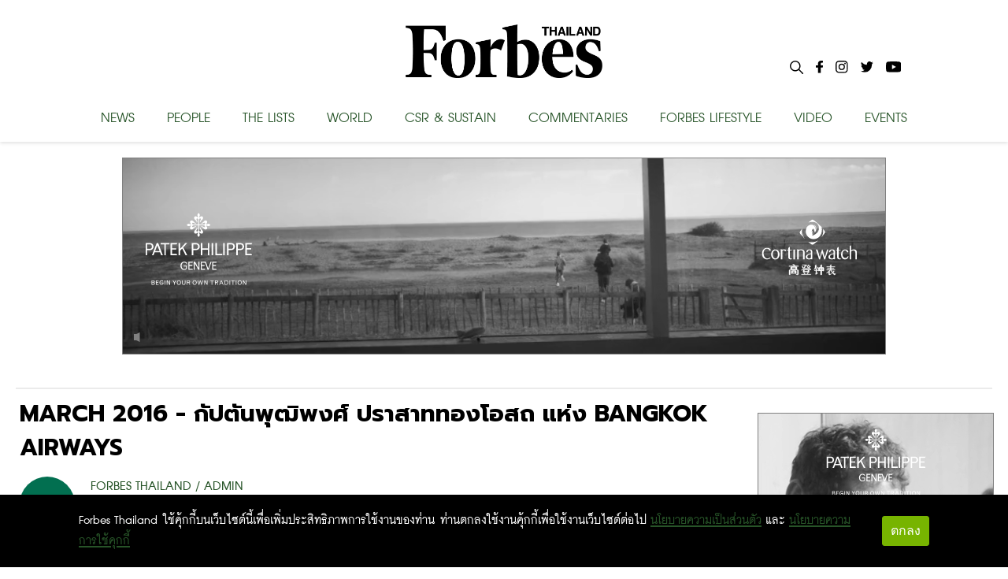

--- FILE ---
content_type: text/html; charset=utf-8
request_url: https://forbesthailand.com/cover-new-issue/march-2016-%E0%B8%81%E0%B8%B1%E0%B8%9B%E0%B8%95%E0%B8%B1%E0%B8%99%E0%B8%9E%E0%B8%B8%E0%B8%92%E0%B8%B4%E0%B8%9E%E0%B8%87%E0%B8%A8%E0%B9%8C-%E0%B8%9B%E0%B8%A3%E0%B8%B2%E0%B8%AA%E0%B8%B2%E0%B8%97
body_size: 9616
content:
<!DOCTYPE html><html><style data-emotion="css-global i48z7t">::selection{background-color:#26bd5a;color:#fff;}body,html{margin:0;padding:0;font-family:'Inter';}</style><head><link rel="icon" type="image/png" href="/favicon.png"/><link rel="icon" type="image/x-icon" href="/favicon.ico"/><link rel="icon" type="image/svg+xml" href="/favicon.svg"/><link rel="apple-touch-icon" href="/favicon.png"/><link rel="manifest" href="/static/favicon/site.webmanifest"/><link rel="mask-icon" href="/static/favicon/safari-pinned-tab.svg" color="#000000"/><link rel="shortcut icon" href="/static/favicon/favicon-icon-forbes.png"/><meta name="msapplication-config" content="/static/favicon/browserconfig.xml"/><meta name="theme-color" content="#000"/><div id="fb-root"></div><script async="" defer="" crossorigin="anonymous" src="https://connect.facebook.net/th_TH/sdk.js#xfbml=1&amp;version=v11.0" nonce="C0E2pRIU"></script><meta name="viewport" content="width=device-width"/><meta charSet="utf-8"/><meta property="og:title" content="MARCH 2016 - กัปตันพุฒิพงศ์ ปราสาททองโอสถ แห่ง BANGKOK AIRWAYS - Forbes Thailand"/><meta property="og:locale" content="en_US"/><meta property="og:type" content="article"/><meta property="og:description" content="Forbes Thailand ฉบับ MARCH 2016 พบ Cover Story กัปตันพุฒิพงศ์ ปราสาททองโอสถ กรรมการผู้อำนวยการใหญ่แห่งบางกอกแอร์เวย์ส ผู"/><meta property="og:url" content="https://www.forbesthailand.com/cover-new-issue/march-2016-%E0%B8%81%E0%B8%B1%E0%B8%9B%E0%B8%95%E0%B8%B1%E0%B8%99%E0%B8%9E%E0%B8%B8%E0%B8%92%E0%B8%B4%E0%B8%9E%E0%B8%87%E0%B8%A8%E0%B9%8C-%E0%B8%9B%E0%B8%A3%E0%B8%B2%E0%B8%AA%E0%B8%B2%E0%B8%97"/><meta property="og:site_name" content="Forbes Thailand"/><meta property="article:tag" content="ปรียนาถ สุนทรวาทะ"/><meta property="article:tag" content="ราชาเฟอร์รี่"/><meta property="article:tag" content="พุฒิพงศ์ ปราสาททองโอสถ"/><meta property="article:tag" content="S&amp;amp;P"/><meta property="article:tag" content="วิทูร กำธร ศิลาอ่อน"/><meta property="article:tag" content="อภิชาติ ชโยภาสราชา"/><meta property="article:tag" content="กรวัฒน์ เจียรวนนท์"/><meta property="article:section" content=""/><meta property="og:image" content="https://forbesthailand.com/wp-content/uploads/2017/02/16030311131255Xn-3.jpg"/><meta property="og:image:secure_url" content="https://forbesthailand.com/wp-content/uploads/2017/02/16030311131255Xn-3.jpg"/><meta property="og:image:width" content="900"/><meta property="og:image:height" content="480"/><link rel="canonical" href="https://www.forbesthailand.com/cover-new-issue/march-2016-%E0%B8%81%E0%B8%B1%E0%B8%9B%E0%B8%95%E0%B8%B1%E0%B8%99%E0%B8%9E%E0%B8%B8%E0%B8%92%E0%B8%B4%E0%B8%9E%E0%B8%87%E0%B8%A8%E0%B9%8C-%E0%B8%9B%E0%B8%A3%E0%B8%B2%E0%B8%AA%E0%B8%B2%E0%B8%97"/><title>MARCH 2016 - กัปตันพุฒิพงศ์ ปราสาททองโอสถ แห่ง BANGKOK AIRWAYS</title><meta name="description" content="Forbes Thailand ฉบับ MARCH 2016 พบ Cover Story กัปตันพุฒิพงศ์ ปราสาททองโอสถ กรรมการผู้อำนวยการใหญ่แห่งบางกอกแอร์เวย์ส ผู"/><meta property="og:type" content="article"/><meta property="og:site_name" content="Forbes Thailand"/><meta property="og:url" content="https://www.forbesthailand.com/cover-new-issue/march-2016-%E0%B8%81%E0%B8%B1%E0%B8%9B%E0%B8%95%E0%B8%B1%E0%B8%99%E0%B8%9E%E0%B8%B8%E0%B8%92%E0%B8%B4%E0%B8%9E%E0%B8%87%E0%B8%A8%E0%B9%8C-%E0%B8%9B%E0%B8%A3%E0%B8%B2%E0%B8%AA%E0%B8%B2%E0%B8%97"/><meta property="og:title" content="MARCH 2016 - กัปตันพุฒิพงศ์ ปราสาททองโอสถ แห่ง BANGKOK AIRWAYS"/><meta property="og:description" content="Forbes Thailand ฉบับ MARCH 2016 พบ Cover Story กัปตันพุฒิพงศ์ ปราสาททองโอสถ กรรมการผู้อำนวยการใหญ่แห่งบางกอกแอร์เวย์ส ผู"/><meta property="og:image" content="https://forbesthailand.com/wp-content/uploads/2017/02/16030311131255Xn-3.jpg"/><meta property="og:image:width" content="1200"/><meta property="og:image:height" content="630"/><meta name="twitter:card" content="summary_large_image"/><meta name="twitter:title" content="MARCH 2016 - กัปตันพุฒิพงศ์ ปราสาททองโอสถ แห่ง BANGKOK AIRWAYS"/><meta name="twitter:description" content="Forbes Thailand ฉบับ MARCH 2016 พบ Cover Story กัปตันพุฒิพงศ์ ปราสาททองโอสถ กรรมการผู้อำนวยการใหญ่แห่งบางกอกแอร์เวย์ส ผู"/><meta name="twitter:image" content="https://forbesthailand.com/wp-content/uploads/2017/02/16030311131255Xn-3.jpg"/><meta name="next-head-count" content="35"/><link rel="preload" href="/_next/static/css/f66cc4a0af26025c4b47.css" as="style"/><link rel="stylesheet" href="/_next/static/css/f66cc4a0af26025c4b47.css" data-n-g=""/><noscript data-n-css=""></noscript><link rel="preload" href="/_next/static/chunks/webpack-c4c533d9ed79fde2b5b9.js" as="script"/><link rel="preload" href="/_next/static/chunks/framework-10335e6144aee079ae2a.js" as="script"/><link rel="preload" href="/_next/static/chunks/main-593aa47955db315fed75.js" as="script"/><link rel="preload" href="/_next/static/chunks/pages/_app-744f606609d3ba0eb4e7.js" as="script"/><link rel="preload" href="/_next/static/chunks/75fc9c18-f515466a2b7607dfc965.js" as="script"/><link rel="preload" href="/_next/static/chunks/762-40f77cbd1a852a3c7e28.js" as="script"/><link rel="preload" href="/_next/static/chunks/20-dd4b05ff72d3642a4be9.js" as="script"/><link rel="preload" href="/_next/static/chunks/818-d3d7923eeda7e7235039.js" as="script"/><link rel="preload" href="/_next/static/chunks/pages/%5Bcategory%5D/%5B...categoryList%5D-d02e18e290eba4eeb3a1.js" as="script"/><style id="__jsx-898115948">.root.jsx-898115948{bottom:0;width:100%;margin:0 auto;padding:0 0;background-image:linear-gradient(to bottom,#121212 0%,#323232 100%);color:#f1f1f1;overflow:hidden;}.container.jsx-898115948{margin:0 auto;max-width:1024px;padding:2rem 0 4rem;min-height:200px;}.row.jsx-898115948{display:-webkit-box;display:-webkit-flex;display:-ms-flexbox;display:flex;-webkit-box-pack:space-evenly;-webkit-justify-content:space-evenly;-ms-flex-pack:space-evenly;justify-content:space-evenly;}.link.jsx-898115948{-webkit-text-decoration:none;text-decoration:none;color:#f1f1f1;}.link.jsx-898115948:hover{-webkit-text-decoration:underline;text-decoration:underline;}</style></head><body><div id="__next"><main><style data-emotion="css 1awq0t2">.css-1awq0t2{left:0;width:100%;height:64px;position:fixed;top:0;z-index:9999;background:white;}</style><header class="css-1awq0t2 ez4dfsd3"><style data-emotion="css oumkz4">.css-oumkz4{background:rgba(255, 255, 255);box-shadow:0 0.125rem 0.25rem 0 rgb(0 0 0 / 11%);}</style><div class="css-oumkz4 ez4dfsd2"><nav style="display:flex;align-items:center;justify-content:center;width:100%;margin:0 auto;padding:0px;max-width:1024px"><div style="width:100%;display:flex;text-shadow:none;flex-direction:column;align-items:center;position:relative;justify-content:center;height:180px;transition:all 0.5s"><div style="display:flex;justify-content:center;align-items:center;height:115px"><style data-emotion="css l94fz4">.css-l94fz4{cursor:pointer;color:white;margin:10px 0px;font-size:42px;font-weight:800;margin:0px;}.css-l94fz4:visited{color:white!important;}.css-l94fz4:hover{color:#707070!important;}</style><a style="display:flex;align-content:center" href="/" class="css-l94fz4 ez4dfsd0"><img style="width:250px;height:68px" src="/images/forbes-logo.png"/></a></div><div style="width:100%;margin-top:5px;display:flex;justify-content:space-between"><style data-emotion="css yxihyg">.css-yxihyg{cursor:pointer;font-size:32px;}</style><a class="css-yxihyg ez4dfsd1">NEWS</a><a class="css-yxihyg ez4dfsd1">PEOPLE</a><a class="css-yxihyg ez4dfsd1">THE LISTS</a><a class="css-yxihyg ez4dfsd1">WORLD</a><a href="/category/csr-sustainability" class="css-yxihyg ez4dfsd1">CSR &amp; SUSTAIN</a><a class="css-yxihyg ez4dfsd1">COMMENTARIES</a><a class="css-yxihyg ez4dfsd1">FORBES LIFESTYLE</a><a href="/category/video" class="css-yxihyg ez4dfsd1">VIDEO</a><a href="/category/events" class="css-yxihyg ez4dfsd1">EVENTS</a></div><div style="display:flex;flex-direction:row;position:absolute;right:0"><div style="margin:0px 8px"><img style="cursor:pointer;max-width:17px;max-height:17px" src="/images/Icon-search.svg"/></div><a style="cursor:pointer;margin:0px 8px" href="https://www.facebook.com/ForbesThailandMagazine/"><img style="max-width:25px;max-height:25px" src="/images/Icon-awesome-facebook-f.svg"/></a><a style="cursor:pointer;margin:0px 8px" href="https://www.instagram.com/forbesthailand/"><img style="max-width:25px;max-height:25px" src="/images/Icon-awesome-instagram.svg"/></a><a style="cursor:pointer;margin:0px 8px" href="https://twitter.com/Forbes_TH"><img style="max-width:25px;max-height:25px" src="/images/Icon-awesome-twitter.svg"/></a><a style="cursor:pointer;margin:0px 8px" href="https://www.youtube.com/user/ForbesThai"><img style="max-width:25px;max-height:25px" src="/images/Icon-awesome-youtube.svg"/></a></div></div></nav></div></header><div style="margin-top:200px;width:100%;display:flex;flex-direction:column;align-items:center"><div style="display:flex;justify-content:center"><iframe src="https://forbesthailand.com/wp-content/uploads/sponsor/patek_jan26/435325216/index.html?v=1" width="970" height="262" frameBorder="0"></iframe></div><div style="display:flex;flex-direction:row;margin-top:30px;max-width:1240px;border-top:2px solid #ebebeb"><div style="display:flex;justify-content:center;flex-direction:row;width:100%;flex-wrap:wrap;padding-left:5px;padding-right:5px" class="row"><div><div style="padding-bottom:10px;border-bottom:1px solid black"><h1 class="entry-title" style="margin-top:10px;margin-bottom:15px">MARCH 2016 - กัปตันพุฒิพงศ์ ปราสาททองโอสถ แห่ง BANGKOK AIRWAYS</h1><div style="display:flex;flex-direction:row"><img style="width:70px;height:70px;border-radius:50%;margin-right:20px;object-fit:cover" src="https://forbesthailand.com/wp-content/uploads/2018/11/logo-forbes-2.jpg"/><div style="display:flex;flex:1;flex-direction:column;justify-content:center"><a style="margin:0;font-family:DB FongNam X, sans-serif;color:#275428;line-height:22px;font-size:1.8rem;font-weight:bold;text-transform:uppercase" href="/author/5">FORBES THAILAND / ADMIN</a><div style="display:flex;flex-direction:row;flex-wrap:wrap"><a href="/category/cover-new-issue" style="margin:0;margin-right:5px;font-family:DB FongNam X, sans-serif;color:#275428;background:none;padding:0px;line-height:22px;font-size:1.8rem;font-weight:bold;text-transform:uppercase">Cover New Issue</a></div><div style="display:flex;justify-content:space-between;flex-direction:row"><div style="display:flex;align-items:center"><img style="height:13px;width:13px;margin-right:5px" src="/images/Icon-ionic-md-time.svg"/><span class="main-slide-date single-date-public">22 Mar 2016 | 09:47 PM</span></div><span class="main-slide-date single-date-public">READ 15888</span></div></div></div></div><div style="display:flex;flex-direction:row;justify-content:end;gap:1rem;margin-top:0.5rem"><button aria-label="facebook" style="background-color:transparent;border:none;padding:0;font:inherit;color:inherit;cursor:pointer;outline:none"><svg viewBox="0 0 64 64" width="32" height="32"><rect width="64" height="64" rx="6" ry="6" fill="#3b5998"></rect><path d="M34.1,47V33.3h4.6l0.7-5.3h-5.3v-3.4c0-1.5,0.4-2.6,2.6-2.6l2.8,0v-4.8c-0.5-0.1-2.2-0.2-4.1-0.2 c-4.1,0-6.9,2.5-6.9,7V28H24v5.3h4.6V47H34.1z" fill="white"></path></svg></button><button aria-label="line" style="background-color:transparent;border:none;padding:0;font:inherit;color:inherit;cursor:pointer;outline:none"><svg viewBox="0 0 64 64" width="32" height="32"><rect width="64" height="64" rx="6" ry="6" fill="#00b800"></rect><path d="M52.62 30.138c0 3.693-1.432 7.019-4.42 10.296h.001c-4.326 4.979-14 11.044-16.201 11.972-2.2.927-1.876-.591-1.786-1.112l.294-1.765c.069-.527.142-1.343-.066-1.865-.232-.574-1.146-.872-1.817-1.016-9.909-1.31-17.245-8.238-17.245-16.51 0-9.226 9.251-16.733 20.62-16.733 11.37 0 20.62 7.507 20.62 16.733zM27.81 25.68h-1.446a.402.402 0 0 0-.402.401v8.985c0 .221.18.4.402.4h1.446a.401.401 0 0 0 .402-.4v-8.985a.402.402 0 0 0-.402-.401zm9.956 0H36.32a.402.402 0 0 0-.402.401v5.338L31.8 25.858a.39.39 0 0 0-.031-.04l-.002-.003-.024-.025-.008-.007a.313.313 0 0 0-.032-.026.255.255 0 0 1-.021-.014l-.012-.007-.021-.012-.013-.006-.023-.01-.013-.005-.024-.008-.014-.003-.023-.005-.017-.002-.021-.003-.021-.002h-1.46a.402.402 0 0 0-.402.401v8.985c0 .221.18.4.402.4h1.446a.401.401 0 0 0 .402-.4v-5.337l4.123 5.568c.028.04.063.072.101.099l.004.003a.236.236 0 0 0 .025.015l.012.006.019.01a.154.154 0 0 1 .019.008l.012.004.028.01.005.001a.442.442 0 0 0 .104.013h1.446a.4.4 0 0 0 .401-.4v-8.985a.402.402 0 0 0-.401-.401zm-13.442 7.537h-3.93v-7.136a.401.401 0 0 0-.401-.401h-1.447a.4.4 0 0 0-.401.401v8.984a.392.392 0 0 0 .123.29c.072.068.17.111.278.111h5.778a.4.4 0 0 0 .401-.401v-1.447a.401.401 0 0 0-.401-.401zm21.429-5.287c.222 0 .401-.18.401-.402v-1.446a.401.401 0 0 0-.401-.402h-5.778a.398.398 0 0 0-.279.113l-.005.004-.006.008a.397.397 0 0 0-.111.276v8.984c0 .108.043.206.112.278l.005.006a.401.401 0 0 0 .284.117h5.778a.4.4 0 0 0 .401-.401v-1.447a.401.401 0 0 0-.401-.401h-3.93v-1.519h3.93c.222 0 .401-.18.401-.402V29.85a.401.401 0 0 0-.401-.402h-3.93V27.93h3.93z" fill="white"></path></svg></button><button aria-label="twitter" style="background-color:transparent;border:none;padding:0;font:inherit;color:inherit;cursor:pointer;outline:none"><svg viewBox="0 0 64 64" width="32" height="32"><rect width="64" height="64" rx="6" ry="6" fill="#000000"></rect><path d="M 41.116 18.375 h 4.962 l -10.8405 12.39 l 12.753 16.86 H 38.005 l -7.821 -10.2255 L 21.235 47.625 H 16.27 l 11.595 -13.2525 L 15.631 18.375 H 25.87 l 7.0695 9.3465 z m -1.7415 26.28 h 2.7495 L 24.376 21.189 H 21.4255 z" fill="white"></path></svg></button></div><div class="body-content post-content-wrap post-detail"><span style="color:#daa520"><strong>Forbes Thailand</strong></span> ฉบับ <strong>MARCH 2016</strong> พบ Cover Story <span style="color:#008080"><strong>กัปตันพุฒิพงศ์ ปราสาททองโอสถ</strong></span> กรรมการผู้อำนวยการใหญ่แห่ง<span style="color:#daa520"><strong>บางกอกแอร์เวย์ส</strong></span> ผู้ขับเคลื่อนธุรกิจการบินให้เติบโตพุ่งทะยาน พร้อมร่วมแบ่งปันวิสัยทัศน์เกี่ยวกับอนาคตที่รับสืบทอดจากบิดาเพื่อสู่เป้า หมายสายการบินซึ่งดีที่สุดแห่งเอเชีย

<span style="color:#daa520"><strong>THE NEXT TYCOONS </strong></span><span style="color:#008080"><strong>วิทูรและกำธร ศิลาอ่อน </strong></span>ลูกไม้ใต้ต้น S&amp;P ทายาทรุ่นที่ 2 ผู้นำพา <span style="color:#daa520"><strong>บมจ.เอส แอนด์ พี ซินดิเคท </strong></span>เดินหน้าขยายอาณาจักรร้านอาหารก้าวสู่แบรนด์ระดับภูมิภาค

<span style="color:#daa520"><strong>TALENTED 20s</strong></span> เมื่อเอเชียคือตลาดทองของเทคโนโลยี <span style="color:#008080"><strong>กรวัฒน์ เจียรวนนท์</strong></span> พาบริษัทพัฒนาแอพฯ เพื่อการสื่อสารที่เขาปลุกปั้น บุกตะลุยหาโอกาส ด้วยทุนสนับสนุนจาก VC ชั้นนำกว่า 200 ล้านบาทเจาะฐานลูกค้าองค์กรใหญ่ระดับโลก

<span style="color:#daa520"><strong>ENTREPRENEUR</strong></span> <span style="color:#008080"><strong>อภิชาติ ชโยภาส </strong></span>ราชาแห่ง <span style="color:#daa520"><strong>&quot;ราชาเฟอร์รี่&quot;</strong></span> น่านน้ำอ่าวไทย ความล้มเหลวที่แปรเปลี่ยนเป็นบทเรียนอันมีค่าฝ่าฟันมรสุมเติบโตสู่เจ้าของกองเรือเฟอร์รี่ใหญ่ที่สุดในประเทศ

<span style="color:#daa520"><strong>DINE WITH THE BOSS</strong></span> พูดคุยกับ <span style="color:#008080"><strong>ปรียนาถ สุนทรวาทะ</strong></span> ประธานเจ้าหน้าที่บริหาร แห่ง <span style="color:#daa520"><strong>B.Grimm Power</strong></span>

<span style="color:#daa520"><strong>ASEAN Biz</strong></span> เมื่อ <span style="color:#daa520"><strong>L&amp;E</strong></span> นำทัพแสงบุกอาเซียนเสิร์ฟโซลูชั่นมัดใจองค์กร ผู้นำแสงสว่างในประเทศสาดส่องในต่างแดน ชูอาวุธ <span style="color:#ff0000"><strong>“นวัตกรรม”</strong></span> และ <span style="color:#ff0000"><strong>“โซลูชั่น”</strong></span> เหนือชั้น คว้าโครงการใหญ่ในไทยและต่างประเทศหวังกวาดรายได้ 3 พันล้าน

<span style="color:#daa520"><strong>คอลัมน์ 30 under 30</strong></span> รวบรวมทำเนียบของผู้ประกอบการชั้นแนวหน้าที่อยู่ในวัยหนุ่มสาวของอเมริกา | แวดวงยานยนต์แทบทุกค่ายต่างก็มุ่งพัฒนายานยนต์ ไร้คนขับ (self-driving car) แต่ไม่ใช่ <span style="color:#daa520"><strong>Mazda</strong></span> อ่านแนวคิด CEO <span style="color:#008080"><strong>Masamichi Kogai</strong></span> ที่ยังเชื่อว่าคนอีกมากมายในโลกชื่นชอบการได้นั่งหลังพวงมาลัยและเพลิดเพลิน ไปกับการขับรถ พร้อมอ่าน บทความ บทวิเคราะห์ และเรื่องเล่าเพื่อเติมไฟฝันทางธุรกิจ กับ <a href="https://www.ookbee.com/shop/magazine/FORBES/f5343d9b-e65c-4d30-8497-1c8dc1e7f293/march-2016"><span style="color:#daa520"><strong>Forbes Thailand</strong></span> ฉบับ <span style="color:#daa520"><strong>MARCH 2016</strong></span></a></div><div style="display:flex;align-items:flex-start;margin-bottom:20px"><p style="margin:0;width:90px;background-color:#275428;padding:2px 5px;color:#FFF;font-size:26px;font-weight:600">TAGGED ON</p><div style="display:flex;flex:1;align-items:center;flex-wrap:wrap"><a href="/tag/sp" style="height:fit-content;margin:0;margin-left:10px;font-family:DB FongNam X, sans-serif;color:#275428;line-height:26px;font-size:26px;font-weight:bold;text-transform:uppercase">S&amp;amp;P</a><div style="margin:0;margin-left:10px"><span style="height:fit-content;line-height:26px;margin:0;font-size:26px">/</span><a href="/tag/%e0%b8%81%e0%b8%a3%e0%b8%a7%e0%b8%b1%e0%b8%92%e0%b8%99%e0%b9%8c-%e0%b9%80%e0%b8%88%e0%b8%b5%e0%b8%a2%e0%b8%a3%e0%b8%a7%e0%b8%99%e0%b8%99%e0%b8%97%e0%b9%8c" style="height:fit-content;margin:0;margin-left:5px;font-family:DB FongNam X, sans-serif;color:#275428;line-height:26px;font-size:26px;font-weight:bold;text-transform:uppercase">กรวัฒน์ เจียรวนนท์</a></div><div style="margin:0;margin-left:10px"><span style="height:fit-content;line-height:26px;margin:0;font-size:26px">/</span><a href="/tag/%e0%b8%9b%e0%b8%a3%e0%b8%b5%e0%b8%a2%e0%b8%99%e0%b8%b2%e0%b8%96-%e0%b8%aa%e0%b8%b8%e0%b8%99%e0%b8%97%e0%b8%a3%e0%b8%a7%e0%b8%b2%e0%b8%97%e0%b8%b0" style="height:fit-content;margin:0;margin-left:5px;font-family:DB FongNam X, sans-serif;color:#275428;line-height:26px;font-size:26px;font-weight:bold;text-transform:uppercase">ปรียนาถ สุนทรวาทะ</a></div><div style="margin:0;margin-left:10px"><span style="height:fit-content;line-height:26px;margin:0;font-size:26px">/</span><a href="/tag/%e0%b8%9e%e0%b8%b8%e0%b8%92%e0%b8%b4%e0%b8%9e%e0%b8%87%e0%b8%a8%e0%b9%8c-%e0%b8%9b%e0%b8%a3%e0%b8%b2%e0%b8%aa%e0%b8%b2%e0%b8%97%e0%b8%97%e0%b8%ad%e0%b8%87%e0%b9%82%e0%b8%ad%e0%b8%aa%e0%b8%96" style="height:fit-content;margin:0;margin-left:5px;font-family:DB FongNam X, sans-serif;color:#275428;line-height:26px;font-size:26px;font-weight:bold;text-transform:uppercase">พุฒิพงศ์ ปราสาททองโอสถ</a></div><div style="margin:0;margin-left:10px"><span style="height:fit-content;line-height:26px;margin:0;font-size:26px">/</span><a href="/tag/%e0%b8%a3%e0%b8%b2%e0%b8%8a%e0%b8%b2%e0%b9%80%e0%b8%9f%e0%b8%ad%e0%b8%a3%e0%b9%8c%e0%b8%a3%e0%b8%b5%e0%b9%88" style="height:fit-content;margin:0;margin-left:5px;font-family:DB FongNam X, sans-serif;color:#275428;line-height:26px;font-size:26px;font-weight:bold;text-transform:uppercase">ราชาเฟอร์รี่</a></div><div style="margin:0;margin-left:10px"><span style="height:fit-content;line-height:26px;margin:0;font-size:26px">/</span><a href="/tag/%e0%b8%a7%e0%b8%b4%e0%b8%97%e0%b8%b9%e0%b8%a3-%e0%b8%81%e0%b8%b3%e0%b8%98%e0%b8%a3-%e0%b8%a8%e0%b8%b4%e0%b8%a5%e0%b8%b2%e0%b8%ad%e0%b9%88%e0%b8%ad%e0%b8%99" style="height:fit-content;margin:0;margin-left:5px;font-family:DB FongNam X, sans-serif;color:#275428;line-height:26px;font-size:26px;font-weight:bold;text-transform:uppercase">วิทูร กำธร ศิลาอ่อน</a></div><div style="margin:0;margin-left:10px"><span style="height:fit-content;line-height:26px;margin:0;font-size:26px">/</span><a href="/tag/%e0%b8%ad%e0%b8%a0%e0%b8%b4%e0%b8%8a%e0%b8%b2%e0%b8%95%e0%b8%b4-%e0%b8%8a%e0%b9%82%e0%b8%a2%e0%b8%a0%e0%b8%b2%e0%b8%aa%e0%b8%a3%e0%b8%b2%e0%b8%8a%e0%b8%b2" style="height:fit-content;margin:0;margin-left:5px;font-family:DB FongNam X, sans-serif;color:#275428;line-height:26px;font-size:26px;font-weight:bold;text-transform:uppercase">อภิชาติ ชโยภาสราชา</a></div></div></div></div></div><div style="width:300px;height:600px;margin-left:40px;margin-top:30px"><div style="display:flex;justify-content:center;width:304px;height:604px"><iframe src="https://forbesthailand.com/wp-content/uploads/sponsor/patek_jan26/435827415/index.html?v=1" WIDTH="300" HEIGHT="600" frameBorder="0"></iframe></div></div></div></div></main><footer style="background:black" class="jsx-898115948 root"><div style="padding:32px 15px 0px 15px;max-width:1240px" class="jsx-898115948 container"><div style="display:flex;flex-direction:column;align-items:center;margin-bottom:20px" class="jsx-898115948"><h1 style="color:#fff;margin:0;text-align:center" class="jsx-898115948">Sign up for more stories and special offers from Forbes Thailand.</h1><a style="width:20%" target="_blank" href="https://docs.google.com/forms/d/e/1FAIpQLSdU6PWOuCMEy7_0PoFwyE6iBC0mCelAcFHLpya9RT7piQAoxA/viewform" class="jsx-898115948"><button type="button" style="background-color:white;border-color:black;height:56px;border-radius:28px;padding:0 16px;font-size:36px;text-align:center;line-height:1.4;white-space:normal;width:100%;color:black;font-family:&quot;DB FongNam X&quot;, sans-serif" class="jsx-898115948">Subscribe</button></a></div><div style="display:flex;margin-top:40px;padding:0px 25px;flex-direction:row" class="jsx-898115948"><div style="flex:1;padding:0px 25px;min-width:250px;border-top:none" class="jsx-898115948"><ul style="padding:0px" class="jsx-898115948"><li style="text-align:left" class="jsx-898115948"><h4 style="margin:0px 0px 0px 0px;font-size:28px;line-height:25px" class="jsx-898115948">CONTACT</h4><h4 style="margin:0px 0px 0px 0px;font-size:28px;line-height:25px;margin-bottom:5px" class="jsx-898115948">FORBES THAILAND</h4><div style="display:flex;flex-direction:column" class="jsx-898115948"><span style="font-size:22px;line-height:25px" class="jsx-898115948">Post International Media Co., Ltd.</span><span style="font-size:22px;line-height:25px" class="jsx-898115948">7th Floor, Bangkok Post Building, 136</span> <span style="font-size:22px;line-height:25px" class="jsx-898115948">Sunthornkosa Road, Klong Toey,</span><span style="font-size:22px;line-height:25px" class="jsx-898115948">Bangkok 10110</span></div></li><li style="text-align:left" class="jsx-898115948"><h4 style="font-size:28px;margin:20px 0px 0px 0px" class="jsx-898115948">SEE MAP</h4></li></ul></div><div style="flex:1;min-width:250px;padding:0px 25px;border-top:none;border-bottom:none" class="jsx-898115948"><ul style="padding:0px" class="jsx-898115948"><li style="text-align:left" class="jsx-898115948"><h4 style="margin:0px 0px 0px 0px;font-size:28px;line-height:25px;margin-bottom:5px" class="jsx-898115948">EDITORIAL DEPARTMENT</h4><div style="display:flex;flex-direction:column" class="jsx-898115948"><span style="font-size:22px;line-height:25px" class="jsx-898115948">Tel. 0-2616-4666 ext.4734</span><span style="font-size:22px;line-height:25px" class="jsx-898115948">E-mail : </span><a style="font-size:22px;line-height:25px;cursor:pointer;color:white" href="mailto:forbesthailand@postintermedia.com" target="_blank" class="jsx-898115948"><span style="font-size:22px;line-height:25px" class="jsx-898115948">forbesthailand@postintermedia.com</span></a></div></li><li style="text-align:left;margin-top:25px" class="jsx-898115948"><h4 style="margin:0px 0px 0px 0px;font-size:28px;line-height:25px;margin-bottom:5px" class="jsx-898115948">ADVERTISING DEPARTMENT</h4><div style="display:flex;flex-direction:column" class="jsx-898115948"><span style="font-size:22px;line-height:25px" class="jsx-898115948">Tel. 0-2616-4666 ext. 4768,4725</span><a style="font-size:22px;line-height:25px;cursor:pointer;color:white" href="mailto:forbesthailand.sales@postintermedia.com" target="_blank" class="jsx-898115948"><span style="font-size:22px;line-height:25px" class="jsx-898115948">E-mail : forbesthailand.sales@postintermedia.com</span></a></div></li> <li style="text-align:left;margin-top:25px" class="jsx-898115948"><h4 style="margin:0px 0px 0px 0px;font-size:28px;line-height:25px;margin-bottom:5px" class="jsx-898115948">MARKETING DEPARTMENT</h4><div style="display:flex;flex-direction:column" class="jsx-898115948"><span style="font-size:22px;line-height:25px" class="jsx-898115948">Tel. 0-2616-4666 ext.4659</span><a style="font-size:22px;line-height:25px;cursor:pointer;color:white" href="mailto:panada_c@postintermedia.com" target="_blank" class="jsx-898115948"><span style="font-size:22px;line-height:25px" class="jsx-898115948">E-mail : panada_c@postintermedia.com</span></a></div></li> <li style="text-align:left;margin-top:25px" class="jsx-898115948"><h4 style="margin:0px 0px 0px 0px;font-size:28px;line-height:25px;margin-bottom:5px" class="jsx-898115948">SUBSCRIPTION DEPARTMENT</h4><div style="display:flex;flex-direction:column" class="jsx-898115948"><span style="font-size:22px;line-height:25px" class="jsx-898115948">Tel. 0-2616-4726</span><a style="font-size:22px;line-height:25px;cursor:pointer;color:white" href="mailto:subscription@postintermedia.com" target="_blank" class="jsx-898115948"><span style="font-size:22px;line-height:25px" class="jsx-898115948">E-mail : subscription@postintermedia.com</span></a></div></li></ul></div><div style="padding:0px 25px;border-top:none;border-bottom:none" class="jsx-898115948"><h4 style="margin:0px 0px 0px 0px;font-size:28px;line-height:25px;margin-bottom:5px" class="jsx-898115948">OUR SITES</h4><ul style="padding:0px 0px 0px 15px" class="jsx-898115948"><li style="text-align:left" class="jsx-898115948"><a style="cursor:pointer;color:white" href="/category/news" class="jsx-898115948"><h4 style="margin:0px 0px 0px 0px;font-size:28px;line-height:25px;margin-bottom:5px" class="jsx-898115948">News</h4></a></li><li style="text-align:left" class="jsx-898115948"><a style="cursor:pointer;color:white" href="/category/forbes-lists" class="jsx-898115948"><h4 style="margin:0px 0px 0px 0px;font-size:28px;line-height:25px;margin-bottom:5px" class="jsx-898115948">Forbes lists</h4></a></li><li style="text-align:left" class="jsx-898115948"><a style="cursor:pointer;color:white" href="/category/world" class="jsx-898115948"><h4 style="margin:0px 0px 0px 0px;font-size:28px;line-height:25px;margin-bottom:5px" class="jsx-898115948">World</h4></a></li><li style="text-align:left" class="jsx-898115948"><a style="cursor:pointer;color:white" href="/category/leaderboard" class="jsx-898115948"><h4 style="margin:0px 0px 0px 0px;font-size:28px;line-height:25px;margin-bottom:5px" class="jsx-898115948">Leaderboard</h4></a></li><li style="text-align:left" class="jsx-898115948"><a style="cursor:pointer;color:white" href="/category/commentaries" class="jsx-898115948"><h4 style="margin:0px 0px 0px 0px;font-size:28px;line-height:25px;margin-bottom:5px" class="jsx-898115948">Commentaries</h4></a></li><li style="text-align:left" class="jsx-898115948"><a style="cursor:pointer;color:white" href="/category/forbes-life" class="jsx-898115948"><h4 style="margin:0px 0px 0px 0px;font-size:28px;line-height:25px;margin-bottom:5px" class="jsx-898115948">Forbes life</h4></a></li><li style="text-align:left" class="jsx-898115948"><a style="cursor:pointer;color:white" href="/category/events" class="jsx-898115948"><h4 style="margin:0px 0px 0px 0px;font-size:28px;line-height:25px;margin-bottom:5px" class="jsx-898115948">Events</h4></a></li></ul></div><div style="flex:1;padding:0px 25px;min-width:250px;border-bottom:none" class="jsx-898115948"><ul style="padding:0px" class="jsx-898115948"><li style="text-align:left" class="jsx-898115948"><h4 style="margin:0px 0px 0px 0px;font-size:28px;line-height:25px;margin-bottom:5px" class="jsx-898115948">SOCIAL MEDIA</h4><div style="display:flex;flex-direction:row" class="jsx-898115948"><a style="cursor:pointer;margin:0px 8px;background:#fff;width:40px;height:40px;border-radius:50px;display:flex;justify-content:center;align-items:center" href="https://www.facebook.com/ForbesThailandMagazine/" class="jsx-898115948"><img src="/images/Icon-awesome-facebook-f.svg" class="jsx-898115948"/></a><a style="cursor:pointer;margin:0px 8px;background:#fff;width:40px;height:40px;border-radius:50px;display:flex;justify-content:center;align-items:center" href="https://www.instagram.com/forbesthailand/" class="jsx-898115948"><img src="/images/Icon-awesome-instagram.svg" class="jsx-898115948"/></a><a style="cursor:pointer;margin:0px 8px;background:#fff;width:40px;height:40px;border-radius:50px;display:flex;justify-content:center;align-items:center" href="https://twitter.com/Forbes_TH" class="jsx-898115948"><img src="/images/Icon-awesome-twitter.svg" class="jsx-898115948"/></a><a style="cursor:pointer;margin:0px 8px;background:#fff;width:40px;height:40px;border-radius:50px;display:flex;justify-content:center;align-items:center" href="https://www.youtube.com/user/ForbesThai" class="jsx-898115948"><img src="/images/Icon-awesome-youtube.svg" class="jsx-898115948"/></a></div></li><li style="text-align:left;margin-top:25px" class="jsx-898115948"><h4 style="margin:0px 0px 0px 0px;font-size:28px;line-height:25px;margin-bottom:5px" class="jsx-898115948">SUBSCRIPTION</h4><div style="display:flex;flex-direction:column" class="jsx-898115948"><a style="cursor:pointer;color:white" href="mailto:subscription@postintermedia.com" target="_blank" class="jsx-898115948"><span style="font-size:22px;line-height:25px" class="jsx-898115948">MAGAZINE SUBSCRIPTION</span></a><a style="cursor:pointer;color:white" href="https://www.ookbee.com/shop/magazine/FORBES/" target="_blank" class="jsx-898115948"><span style="font-size:22px;line-height:25px" class="jsx-898115948">E-MAGAZINE SUBSCRIPTION</span></a></div></li></ul></div><div style="display:flex;justify-content:center;margin-top:25px" class="jsx-898115948"><div style="width:205px;height:270px;position:relative;overflow:hidden" class="jsx-898115948"><div class="jsx-898115948 zoom"><a href="https://www.mebmarket.com/ebook-415390-Forbes-Thailand-January-2026" class="jsx-898115948"><img style="width:205px;height:270px" src="https://forbesthailand.com/wp-content/uploads/2025/12/gzNZykYKjfPA8446Fki7.jpg" class="jsx-898115948"/></a></div></div></div></div><div style="flex:1;margin-top:45px;justify-content:center" class="jsx-898115948"><h1 style="text-align:center" class="jsx-898115948">2015 Forbesthailand.com ALL RIGHTS RESERVED</h1></div></div></footer></div><script id="__NEXT_DATA__" type="application/json">{"props":{"pageProps":{"listData":[{"id":"16337","author":{"id":5,"nickname":"Admin","name":"Forbes Thailand","email":"forbesthailand@postintermedia.com","role":"administrator","pictureProfile":"https://forbesthailand.com/wp-content/uploads/2018/11/logo-forbes-2.jpg"},"title":"MARCH 2016 - กัปตันพุฒิพงศ์ ปราสาททองโอสถ แห่ง BANGKOK AIRWAYS","content":"\u003cspan style=\"color: #daa520;\"\u003e\u003cstrong\u003eForbes Thailand\u003c/strong\u003e\u003c/span\u003e ฉบับ \u003cstrong\u003eMARCH 2016\u003c/strong\u003e พบ Cover Story \u003cspan style=\"color: #008080;\"\u003e\u003cstrong\u003eกัปตันพุฒิพงศ์ ปราสาททองโอสถ\u003c/strong\u003e\u003c/span\u003e กรรมการผู้อำนวยการใหญ่แห่ง\u003cspan style=\"color: #daa520;\"\u003e\u003cstrong\u003eบางกอกแอร์เวย์ส\u003c/strong\u003e\u003c/span\u003e ผู้ขับเคลื่อนธุรกิจการบินให้เติบโตพุ่งทะยาน พร้อมร่วมแบ่งปันวิสัยทัศน์เกี่ยวกับอนาคตที่รับสืบทอดจากบิดาเพื่อสู่เป้า หมายสายการบินซึ่งดีที่สุดแห่งเอเชีย\r\n\r\n\u003cspan style=\"color: #daa520;\"\u003e\u003cstrong\u003eTHE NEXT TYCOONS \u003c/strong\u003e\u003c/span\u003e\u003cspan style=\"color: #008080;\"\u003e\u003cstrong\u003eวิทูรและกำธร ศิลาอ่อน \u003c/strong\u003e\u003c/span\u003eลูกไม้ใต้ต้น S\u0026amp;P ทายาทรุ่นที่ 2 ผู้นำพา \u003cspan style=\"color: #daa520;\"\u003e\u003cstrong\u003eบมจ.เอส แอนด์ พี ซินดิเคท \u003c/strong\u003e\u003c/span\u003eเดินหน้าขยายอาณาจักรร้านอาหารก้าวสู่แบรนด์ระดับภูมิภาค\r\n\r\n\u003cspan style=\"color: #daa520;\"\u003e\u003cstrong\u003eTALENTED 20s\u003c/strong\u003e\u003c/span\u003e เมื่อเอเชียคือตลาดทองของเทคโนโลยี \u003cspan style=\"color: #008080;\"\u003e\u003cstrong\u003eกรวัฒน์ เจียรวนนท์\u003c/strong\u003e\u003c/span\u003e พาบริษัทพัฒนาแอพฯ เพื่อการสื่อสารที่เขาปลุกปั้น บุกตะลุยหาโอกาส ด้วยทุนสนับสนุนจาก VC ชั้นนำกว่า 200 ล้านบาทเจาะฐานลูกค้าองค์กรใหญ่ระดับโลก\r\n\r\n\u003cspan style=\"color: #daa520;\"\u003e\u003cstrong\u003eENTREPRENEUR\u003c/strong\u003e\u003c/span\u003e \u003cspan style=\"color: #008080;\"\u003e\u003cstrong\u003eอภิชาติ ชโยภาส \u003c/strong\u003e\u003c/span\u003eราชาแห่ง \u003cspan style=\"color: #daa520;\"\u003e\u003cstrong\u003e\"ราชาเฟอร์รี่\"\u003c/strong\u003e\u003c/span\u003e น่านน้ำอ่าวไทย ความล้มเหลวที่แปรเปลี่ยนเป็นบทเรียนอันมีค่าฝ่าฟันมรสุมเติบโตสู่เจ้าของกองเรือเฟอร์รี่ใหญ่ที่สุดในประเทศ\r\n\r\n\u003cspan style=\"color: #daa520;\"\u003e\u003cstrong\u003eDINE WITH THE BOSS\u003c/strong\u003e\u003c/span\u003e พูดคุยกับ \u003cspan style=\"color: #008080;\"\u003e\u003cstrong\u003eปรียนาถ สุนทรวาทะ\u003c/strong\u003e\u003c/span\u003e ประธานเจ้าหน้าที่บริหาร แห่ง \u003cspan style=\"color: #daa520;\"\u003e\u003cstrong\u003eB.Grimm Power\u003c/strong\u003e\u003c/span\u003e\r\n\r\n\u003cspan style=\"color: #daa520;\"\u003e\u003cstrong\u003eASEAN Biz\u003c/strong\u003e\u003c/span\u003e เมื่อ \u003cspan style=\"color: #daa520;\"\u003e\u003cstrong\u003eL\u0026amp;E\u003c/strong\u003e\u003c/span\u003e นำทัพแสงบุกอาเซียนเสิร์ฟโซลูชั่นมัดใจองค์กร ผู้นำแสงสว่างในประเทศสาดส่องในต่างแดน ชูอาวุธ \u003cspan style=\"color: #ff0000;\"\u003e\u003cstrong\u003e“นวัตกรรม”\u003c/strong\u003e\u003c/span\u003e และ \u003cspan style=\"color: #ff0000;\"\u003e\u003cstrong\u003e“โซลูชั่น”\u003c/strong\u003e\u003c/span\u003e เหนือชั้น คว้าโครงการใหญ่ในไทยและต่างประเทศหวังกวาดรายได้ 3 พันล้าน\r\n\r\n\u003cspan style=\"color: #daa520;\"\u003e\u003cstrong\u003eคอลัมน์ 30 under 30\u003c/strong\u003e\u003c/span\u003e รวบรวมทำเนียบของผู้ประกอบการชั้นแนวหน้าที่อยู่ในวัยหนุ่มสาวของอเมริกา | แวดวงยานยนต์แทบทุกค่ายต่างก็มุ่งพัฒนายานยนต์ ไร้คนขับ (self-driving car) แต่ไม่ใช่ \u003cspan style=\"color: #daa520;\"\u003e\u003cstrong\u003eMazda\u003c/strong\u003e\u003c/span\u003e อ่านแนวคิด CEO \u003cspan style=\"color: #008080;\"\u003e\u003cstrong\u003eMasamichi Kogai\u003c/strong\u003e\u003c/span\u003e ที่ยังเชื่อว่าคนอีกมากมายในโลกชื่นชอบการได้นั่งหลังพวงมาลัยและเพลิดเพลิน ไปกับการขับรถ พร้อมอ่าน บทความ บทวิเคราะห์ และเรื่องเล่าเพื่อเติมไฟฝันทางธุรกิจ กับ \u003ca href=\"https://www.ookbee.com/shop/magazine/FORBES/f5343d9b-e65c-4d30-8497-1c8dc1e7f293/march-2016\"\u003e\u003cspan style=\"color: #daa520;\"\u003e\u003cstrong\u003eForbes Thailand\u003c/strong\u003e\u003c/span\u003e ฉบับ \u003cspan style=\"color: #daa520;\"\u003e\u003cstrong\u003eMARCH 2016\u003c/strong\u003e\u003c/span\u003e\u003c/a\u003e","postImgUrl":"","thumbnailImgUrl":"https://forbesthailand.com/wp-content/uploads/2017/02/16030311131255Xn-3.jpg","peopleCoverImgUrl":"","videoUrl":null,"displayStatus":"publish","commentStatus":"closed","guid":"https://forbesthailand.com/news/other/march-2016-%e0%b8%81%e0%b8%b1%e0%b8%9b%e0%b8%95%e0%b8%b1%e0%b8%99%e0%b8%9e%e0%b8%b8%e0%b8%92%e0%b8%b4%e0%b8%9e%e0%b8%87%e0%b8%a8%e0%b9%8c-%e0%b8%9b%e0%b8%a3%e0%b8%b2%e0%b8%aa%e0%b8%b2%e0%b8%97.html","type":"post","commentCount":0,"slug":"march-2016-%e0%b8%81%e0%b8%b1%e0%b8%9b%e0%b8%95%e0%b8%b1%e0%b8%99%e0%b8%9e%e0%b8%b8%e0%b8%92%e0%b8%b4%e0%b8%9e%e0%b8%87%e0%b8%a8%e0%b9%8c-%e0%b8%9b%e0%b8%a3%e0%b8%b2%e0%b8%aa%e0%b8%b2%e0%b8%97","category":[{"id":"71","name":"Cover New Issue","slug":"cover-new-issue","parent":"0","count":49}],"tag":[{"id":"5127","name":"ปรียนาถ สุนทรวาทะ","slug":"%e0%b8%9b%e0%b8%a3%e0%b8%b5%e0%b8%a2%e0%b8%99%e0%b8%b2%e0%b8%96-%e0%b8%aa%e0%b8%b8%e0%b8%99%e0%b8%97%e0%b8%a3%e0%b8%a7%e0%b8%b2%e0%b8%97%e0%b8%b0"},{"id":"4067","name":"ราชาเฟอร์รี่","slug":"%e0%b8%a3%e0%b8%b2%e0%b8%8a%e0%b8%b2%e0%b9%80%e0%b8%9f%e0%b8%ad%e0%b8%a3%e0%b9%8c%e0%b8%a3%e0%b8%b5%e0%b9%88"},{"id":"718","name":"พุฒิพงศ์ ปราสาททองโอสถ","slug":"%e0%b8%9e%e0%b8%b8%e0%b8%92%e0%b8%b4%e0%b8%9e%e0%b8%87%e0%b8%a8%e0%b9%8c-%e0%b8%9b%e0%b8%a3%e0%b8%b2%e0%b8%aa%e0%b8%b2%e0%b8%97%e0%b8%97%e0%b8%ad%e0%b8%87%e0%b9%82%e0%b8%ad%e0%b8%aa%e0%b8%96"},{"id":"4798","name":"S\u0026amp;P","slug":"sp"},{"id":"7282","name":"วิทูร กำธร ศิลาอ่อน","slug":"%e0%b8%a7%e0%b8%b4%e0%b8%97%e0%b8%b9%e0%b8%a3-%e0%b8%81%e0%b8%b3%e0%b8%98%e0%b8%a3-%e0%b8%a8%e0%b8%b4%e0%b8%a5%e0%b8%b2%e0%b8%ad%e0%b9%88%e0%b8%ad%e0%b8%99"},{"id":"7283","name":"อภิชาติ ชโยภาสราชา","slug":"%e0%b8%ad%e0%b8%a0%e0%b8%b4%e0%b8%8a%e0%b8%b2%e0%b8%95%e0%b8%b4-%e0%b8%8a%e0%b9%82%e0%b8%a2%e0%b8%a0%e0%b8%b2%e0%b8%aa%e0%b8%a3%e0%b8%b2%e0%b8%8a%e0%b8%b2"},{"id":"378","name":"กรวัฒน์ เจียรวนนท์","slug":"%e0%b8%81%e0%b8%a3%e0%b8%a7%e0%b8%b1%e0%b8%92%e0%b8%99%e0%b9%8c-%e0%b9%80%e0%b8%88%e0%b8%b5%e0%b8%a2%e0%b8%a3%e0%b8%a7%e0%b8%99%e0%b8%99%e0%b8%97%e0%b9%8c"}],"viewedCount":15888,"isSponsor":null,"information":null,"publishedAt":"2016-03-22T14:47:24.000Z","updatedAt":"2022-10-11T02:54:16.000Z","createdAt":"2016-03-22T14:47:24.000Z"}],"seoConfig":{"title":"MARCH 2016 - กัปตันพุฒิพงศ์ ปราสาททองโอสถ แห่ง BANGKOK AIRWAYS","content":"Forbes Thailand ฉบับ MARCH 2016 พบ Cover Story กัปตันพุฒิพงศ์ ปราสาททองโอสถ กรรมการผู้อำนวยการใหญ่แห่งบางกอกแอร์เวย์ส ผู","url":"https://www.forbesthailand.com/cover-new-issue/march-2016-%E0%B8%81%E0%B8%B1%E0%B8%9B%E0%B8%95%E0%B8%B1%E0%B8%99%E0%B8%9E%E0%B8%B8%E0%B8%92%E0%B8%B4%E0%B8%9E%E0%B8%87%E0%B8%A8%E0%B9%8C-%E0%B8%9B%E0%B8%A3%E0%B8%B2%E0%B8%AA%E0%B8%B2%E0%B8%97","tagId":[{"id":"5127","name":"ปรียนาถ สุนทรวาทะ","slug":"%e0%b8%9b%e0%b8%a3%e0%b8%b5%e0%b8%a2%e0%b8%99%e0%b8%b2%e0%b8%96-%e0%b8%aa%e0%b8%b8%e0%b8%99%e0%b8%97%e0%b8%a3%e0%b8%a7%e0%b8%b2%e0%b8%97%e0%b8%b0"},{"id":"4067","name":"ราชาเฟอร์รี่","slug":"%e0%b8%a3%e0%b8%b2%e0%b8%8a%e0%b8%b2%e0%b9%80%e0%b8%9f%e0%b8%ad%e0%b8%a3%e0%b9%8c%e0%b8%a3%e0%b8%b5%e0%b9%88"},{"id":"718","name":"พุฒิพงศ์ ปราสาททองโอสถ","slug":"%e0%b8%9e%e0%b8%b8%e0%b8%92%e0%b8%b4%e0%b8%9e%e0%b8%87%e0%b8%a8%e0%b9%8c-%e0%b8%9b%e0%b8%a3%e0%b8%b2%e0%b8%aa%e0%b8%b2%e0%b8%97%e0%b8%97%e0%b8%ad%e0%b8%87%e0%b9%82%e0%b8%ad%e0%b8%aa%e0%b8%96"},{"id":"4798","name":"S\u0026amp;P","slug":"sp"},{"id":"7282","name":"วิทูร กำธร ศิลาอ่อน","slug":"%e0%b8%a7%e0%b8%b4%e0%b8%97%e0%b8%b9%e0%b8%a3-%e0%b8%81%e0%b8%b3%e0%b8%98%e0%b8%a3-%e0%b8%a8%e0%b8%b4%e0%b8%a5%e0%b8%b2%e0%b8%ad%e0%b9%88%e0%b8%ad%e0%b8%99"},{"id":"7283","name":"อภิชาติ ชโยภาสราชา","slug":"%e0%b8%ad%e0%b8%a0%e0%b8%b4%e0%b8%8a%e0%b8%b2%e0%b8%95%e0%b8%b4-%e0%b8%8a%e0%b9%82%e0%b8%a2%e0%b8%a0%e0%b8%b2%e0%b8%aa%e0%b8%a3%e0%b8%b2%e0%b8%8a%e0%b8%b2"},{"id":"378","name":"กรวัฒน์ เจียรวนนท์","slug":"%e0%b8%81%e0%b8%a3%e0%b8%a7%e0%b8%b1%e0%b8%92%e0%b8%99%e0%b9%8c-%e0%b9%80%e0%b8%88%e0%b8%b5%e0%b8%a2%e0%b8%a3%e0%b8%a7%e0%b8%99%e0%b8%99%e0%b8%97%e0%b9%8c"}],"details":[{"meta_key":"_yoast_wpseo_opengraph-image","meta_value":"https://forbesthailand.com/wp-content/uploads/2017/02/16030311131255Xn-3.jpg"},{"meta_key":"_yoast_wpseo_twitter-image","meta_value":"https://forbesthailand.com/wp-content/uploads/2017/02/16030311131255Xn-3.jpg"},{"meta_key":"_yoast_wpseo_primary_category","meta_value":"Cover New Issue"},{"meta_key":"_yoast_wpseo_metadesc","meta_value":"Forbes Thailand ฉบับ MARCH 2016 พบ Cover Story กัปตันพุฒิพงศ์ ปราสาททองโอสถ กรรมการผู้อำนวยการใหญ่แห่งบางกอกแอร์เวย์ส ผู"}]},"forbesSection":{"section1":null,"section2":null,"section3":null},"isMobile":false,"bookCover":{"imageUrl":"https://forbesthailand.com/wp-content/uploads/2025/12/gzNZykYKjfPA8446Fki7.jpg","clickUrl":"https://www.mebmarket.com/ebook-415390-Forbes-Thailand-January-2026"}},"apolloState":{"$ROOT_QUERY.detail({\"id\":null,\"isPreview\":false,\"slugId\":\"march-2016-กัปตันพุฒิพงศ์-ปราสาท\"})":{"status":"SUCCESS","error":null,"result":[{"type":"id","generated":true,"id":"$ROOT_QUERY.detail({\"id\":null,\"isPreview\":false,\"slugId\":\"march-2016-กัปตันพุฒิพงศ์-ปราสาท\"}).result.0"}]},"$ROOT_QUERY.detail({\"id\":null,\"isPreview\":false,\"slugId\":\"march-2016-กัปตันพุฒิพงศ์-ปราสาท\"}).result.0":{"id":"16337","author":{"type":"id","generated":true,"id":"$ROOT_QUERY.detail({\"id\":null,\"isPreview\":false,\"slugId\":\"march-2016-กัปตันพุฒิพงศ์-ปราสาท\"}).result.0.author"},"title":"MARCH 2016 - กัปตันพุฒิพงศ์ ปราสาททองโอสถ แห่ง BANGKOK AIRWAYS","content":"\u003cspan style=\"color: #daa520;\"\u003e\u003cstrong\u003eForbes Thailand\u003c/strong\u003e\u003c/span\u003e ฉบับ \u003cstrong\u003eMARCH 2016\u003c/strong\u003e พบ Cover Story \u003cspan style=\"color: #008080;\"\u003e\u003cstrong\u003eกัปตันพุฒิพงศ์ ปราสาททองโอสถ\u003c/strong\u003e\u003c/span\u003e กรรมการผู้อำนวยการใหญ่แห่ง\u003cspan style=\"color: #daa520;\"\u003e\u003cstrong\u003eบางกอกแอร์เวย์ส\u003c/strong\u003e\u003c/span\u003e ผู้ขับเคลื่อนธุรกิจการบินให้เติบโตพุ่งทะยาน พร้อมร่วมแบ่งปันวิสัยทัศน์เกี่ยวกับอนาคตที่รับสืบทอดจากบิดาเพื่อสู่เป้า หมายสายการบินซึ่งดีที่สุดแห่งเอเชีย\r\n\r\n\u003cspan style=\"color: #daa520;\"\u003e\u003cstrong\u003eTHE NEXT TYCOONS \u003c/strong\u003e\u003c/span\u003e\u003cspan style=\"color: #008080;\"\u003e\u003cstrong\u003eวิทูรและกำธร ศิลาอ่อน \u003c/strong\u003e\u003c/span\u003eลูกไม้ใต้ต้น S\u0026amp;P ทายาทรุ่นที่ 2 ผู้นำพา \u003cspan style=\"color: #daa520;\"\u003e\u003cstrong\u003eบมจ.เอส แอนด์ พี ซินดิเคท \u003c/strong\u003e\u003c/span\u003eเดินหน้าขยายอาณาจักรร้านอาหารก้าวสู่แบรนด์ระดับภูมิภาค\r\n\r\n\u003cspan style=\"color: #daa520;\"\u003e\u003cstrong\u003eTALENTED 20s\u003c/strong\u003e\u003c/span\u003e เมื่อเอเชียคือตลาดทองของเทคโนโลยี \u003cspan style=\"color: #008080;\"\u003e\u003cstrong\u003eกรวัฒน์ เจียรวนนท์\u003c/strong\u003e\u003c/span\u003e พาบริษัทพัฒนาแอพฯ เพื่อการสื่อสารที่เขาปลุกปั้น บุกตะลุยหาโอกาส ด้วยทุนสนับสนุนจาก VC ชั้นนำกว่า 200 ล้านบาทเจาะฐานลูกค้าองค์กรใหญ่ระดับโลก\r\n\r\n\u003cspan style=\"color: #daa520;\"\u003e\u003cstrong\u003eENTREPRENEUR\u003c/strong\u003e\u003c/span\u003e \u003cspan style=\"color: #008080;\"\u003e\u003cstrong\u003eอภิชาติ ชโยภาส \u003c/strong\u003e\u003c/span\u003eราชาแห่ง \u003cspan style=\"color: #daa520;\"\u003e\u003cstrong\u003e\"ราชาเฟอร์รี่\"\u003c/strong\u003e\u003c/span\u003e น่านน้ำอ่าวไทย ความล้มเหลวที่แปรเปลี่ยนเป็นบทเรียนอันมีค่าฝ่าฟันมรสุมเติบโตสู่เจ้าของกองเรือเฟอร์รี่ใหญ่ที่สุดในประเทศ\r\n\r\n\u003cspan style=\"color: #daa520;\"\u003e\u003cstrong\u003eDINE WITH THE BOSS\u003c/strong\u003e\u003c/span\u003e พูดคุยกับ \u003cspan style=\"color: #008080;\"\u003e\u003cstrong\u003eปรียนาถ สุนทรวาทะ\u003c/strong\u003e\u003c/span\u003e ประธานเจ้าหน้าที่บริหาร แห่ง \u003cspan style=\"color: #daa520;\"\u003e\u003cstrong\u003eB.Grimm Power\u003c/strong\u003e\u003c/span\u003e\r\n\r\n\u003cspan style=\"color: #daa520;\"\u003e\u003cstrong\u003eASEAN Biz\u003c/strong\u003e\u003c/span\u003e เมื่อ \u003cspan style=\"color: #daa520;\"\u003e\u003cstrong\u003eL\u0026amp;E\u003c/strong\u003e\u003c/span\u003e นำทัพแสงบุกอาเซียนเสิร์ฟโซลูชั่นมัดใจองค์กร ผู้นำแสงสว่างในประเทศสาดส่องในต่างแดน ชูอาวุธ \u003cspan style=\"color: #ff0000;\"\u003e\u003cstrong\u003e“นวัตกรรม”\u003c/strong\u003e\u003c/span\u003e และ \u003cspan style=\"color: #ff0000;\"\u003e\u003cstrong\u003e“โซลูชั่น”\u003c/strong\u003e\u003c/span\u003e เหนือชั้น คว้าโครงการใหญ่ในไทยและต่างประเทศหวังกวาดรายได้ 3 พันล้าน\r\n\r\n\u003cspan style=\"color: #daa520;\"\u003e\u003cstrong\u003eคอลัมน์ 30 under 30\u003c/strong\u003e\u003c/span\u003e รวบรวมทำเนียบของผู้ประกอบการชั้นแนวหน้าที่อยู่ในวัยหนุ่มสาวของอเมริกา | แวดวงยานยนต์แทบทุกค่ายต่างก็มุ่งพัฒนายานยนต์ ไร้คนขับ (self-driving car) แต่ไม่ใช่ \u003cspan style=\"color: #daa520;\"\u003e\u003cstrong\u003eMazda\u003c/strong\u003e\u003c/span\u003e อ่านแนวคิด CEO \u003cspan style=\"color: #008080;\"\u003e\u003cstrong\u003eMasamichi Kogai\u003c/strong\u003e\u003c/span\u003e ที่ยังเชื่อว่าคนอีกมากมายในโลกชื่นชอบการได้นั่งหลังพวงมาลัยและเพลิดเพลิน ไปกับการขับรถ พร้อมอ่าน บทความ บทวิเคราะห์ และเรื่องเล่าเพื่อเติมไฟฝันทางธุรกิจ กับ \u003ca href=\"https://www.ookbee.com/shop/magazine/FORBES/f5343d9b-e65c-4d30-8497-1c8dc1e7f293/march-2016\"\u003e\u003cspan style=\"color: #daa520;\"\u003e\u003cstrong\u003eForbes Thailand\u003c/strong\u003e\u003c/span\u003e ฉบับ \u003cspan style=\"color: #daa520;\"\u003e\u003cstrong\u003eMARCH 2016\u003c/strong\u003e\u003c/span\u003e\u003c/a\u003e","postImgUrl":"","thumbnailImgUrl":"https://forbesthailand.com/wp-content/uploads/2017/02/16030311131255Xn-3.jpg","peopleCoverImgUrl":"","videoUrl":null,"displayStatus":"publish","commentStatus":"closed","guid":"https://forbesthailand.com/news/other/march-2016-%e0%b8%81%e0%b8%b1%e0%b8%9b%e0%b8%95%e0%b8%b1%e0%b8%99%e0%b8%9e%e0%b8%b8%e0%b8%92%e0%b8%b4%e0%b8%9e%e0%b8%87%e0%b8%a8%e0%b9%8c-%e0%b8%9b%e0%b8%a3%e0%b8%b2%e0%b8%aa%e0%b8%b2%e0%b8%97.html","type":"post","commentCount":0,"slug":"march-2016-%e0%b8%81%e0%b8%b1%e0%b8%9b%e0%b8%95%e0%b8%b1%e0%b8%99%e0%b8%9e%e0%b8%b8%e0%b8%92%e0%b8%b4%e0%b8%9e%e0%b8%87%e0%b8%a8%e0%b9%8c-%e0%b8%9b%e0%b8%a3%e0%b8%b2%e0%b8%aa%e0%b8%b2%e0%b8%97","category":[{"type":"id","generated":true,"id":"$ROOT_QUERY.detail({\"id\":null,\"isPreview\":false,\"slugId\":\"march-2016-กัปตันพุฒิพงศ์-ปราสาท\"}).result.0.category.0"}],"tag":[{"type":"id","generated":true,"id":"$ROOT_QUERY.detail({\"id\":null,\"isPreview\":false,\"slugId\":\"march-2016-กัปตันพุฒิพงศ์-ปราสาท\"}).result.0.tag.0"},{"type":"id","generated":true,"id":"$ROOT_QUERY.detail({\"id\":null,\"isPreview\":false,\"slugId\":\"march-2016-กัปตันพุฒิพงศ์-ปราสาท\"}).result.0.tag.1"},{"type":"id","generated":true,"id":"$ROOT_QUERY.detail({\"id\":null,\"isPreview\":false,\"slugId\":\"march-2016-กัปตันพุฒิพงศ์-ปราสาท\"}).result.0.tag.2"},{"type":"id","generated":true,"id":"$ROOT_QUERY.detail({\"id\":null,\"isPreview\":false,\"slugId\":\"march-2016-กัปตันพุฒิพงศ์-ปราสาท\"}).result.0.tag.3"},{"type":"id","generated":true,"id":"$ROOT_QUERY.detail({\"id\":null,\"isPreview\":false,\"slugId\":\"march-2016-กัปตันพุฒิพงศ์-ปราสาท\"}).result.0.tag.4"},{"type":"id","generated":true,"id":"$ROOT_QUERY.detail({\"id\":null,\"isPreview\":false,\"slugId\":\"march-2016-กัปตันพุฒิพงศ์-ปราสาท\"}).result.0.tag.5"},{"type":"id","generated":true,"id":"$ROOT_QUERY.detail({\"id\":null,\"isPreview\":false,\"slugId\":\"march-2016-กัปตันพุฒิพงศ์-ปราสาท\"}).result.0.tag.6"}],"viewedCount":15888,"isSponsor":null,"information":null,"publishedAt":"2016-03-22T14:47:24.000Z","updatedAt":"2022-10-11T02:54:16.000Z","createdAt":"2016-03-22T14:47:24.000Z"},"$ROOT_QUERY.detail({\"id\":null,\"isPreview\":false,\"slugId\":\"march-2016-กัปตันพุฒิพงศ์-ปราสาท\"}).result.0.author":{"id":5,"nickname":"Admin","name":"Forbes Thailand","email":"forbesthailand@postintermedia.com","role":"administrator","pictureProfile":"https://forbesthailand.com/wp-content/uploads/2018/11/logo-forbes-2.jpg"},"$ROOT_QUERY.detail({\"id\":null,\"isPreview\":false,\"slugId\":\"march-2016-กัปตันพุฒิพงศ์-ปราสาท\"}).result.0.category.0":{"id":"71","name":"Cover New Issue","slug":"cover-new-issue","parent":"0","count":49},"$ROOT_QUERY.detail({\"id\":null,\"isPreview\":false,\"slugId\":\"march-2016-กัปตันพุฒิพงศ์-ปราสาท\"}).result.0.tag.0":{"id":"5127","name":"ปรียนาถ สุนทรวาทะ","slug":"%e0%b8%9b%e0%b8%a3%e0%b8%b5%e0%b8%a2%e0%b8%99%e0%b8%b2%e0%b8%96-%e0%b8%aa%e0%b8%b8%e0%b8%99%e0%b8%97%e0%b8%a3%e0%b8%a7%e0%b8%b2%e0%b8%97%e0%b8%b0"},"$ROOT_QUERY.detail({\"id\":null,\"isPreview\":false,\"slugId\":\"march-2016-กัปตันพุฒิพงศ์-ปราสาท\"}).result.0.tag.1":{"id":"4067","name":"ราชาเฟอร์รี่","slug":"%e0%b8%a3%e0%b8%b2%e0%b8%8a%e0%b8%b2%e0%b9%80%e0%b8%9f%e0%b8%ad%e0%b8%a3%e0%b9%8c%e0%b8%a3%e0%b8%b5%e0%b9%88"},"$ROOT_QUERY.detail({\"id\":null,\"isPreview\":false,\"slugId\":\"march-2016-กัปตันพุฒิพงศ์-ปราสาท\"}).result.0.tag.2":{"id":"718","name":"พุฒิพงศ์ ปราสาททองโอสถ","slug":"%e0%b8%9e%e0%b8%b8%e0%b8%92%e0%b8%b4%e0%b8%9e%e0%b8%87%e0%b8%a8%e0%b9%8c-%e0%b8%9b%e0%b8%a3%e0%b8%b2%e0%b8%aa%e0%b8%b2%e0%b8%97%e0%b8%97%e0%b8%ad%e0%b8%87%e0%b9%82%e0%b8%ad%e0%b8%aa%e0%b8%96"},"$ROOT_QUERY.detail({\"id\":null,\"isPreview\":false,\"slugId\":\"march-2016-กัปตันพุฒิพงศ์-ปราสาท\"}).result.0.tag.3":{"id":"4798","name":"S\u0026amp;P","slug":"sp"},"$ROOT_QUERY.detail({\"id\":null,\"isPreview\":false,\"slugId\":\"march-2016-กัปตันพุฒิพงศ์-ปราสาท\"}).result.0.tag.4":{"id":"7282","name":"วิทูร กำธร ศิลาอ่อน","slug":"%e0%b8%a7%e0%b8%b4%e0%b8%97%e0%b8%b9%e0%b8%a3-%e0%b8%81%e0%b8%b3%e0%b8%98%e0%b8%a3-%e0%b8%a8%e0%b8%b4%e0%b8%a5%e0%b8%b2%e0%b8%ad%e0%b9%88%e0%b8%ad%e0%b8%99"},"$ROOT_QUERY.detail({\"id\":null,\"isPreview\":false,\"slugId\":\"march-2016-กัปตันพุฒิพงศ์-ปราสาท\"}).result.0.tag.5":{"id":"7283","name":"อภิชาติ ชโยภาสราชา","slug":"%e0%b8%ad%e0%b8%a0%e0%b8%b4%e0%b8%8a%e0%b8%b2%e0%b8%95%e0%b8%b4-%e0%b8%8a%e0%b9%82%e0%b8%a2%e0%b8%a0%e0%b8%b2%e0%b8%aa%e0%b8%a3%e0%b8%b2%e0%b8%8a%e0%b8%b2"},"$ROOT_QUERY.detail({\"id\":null,\"isPreview\":false,\"slugId\":\"march-2016-กัปตันพุฒิพงศ์-ปราสาท\"}).result.0.tag.6":{"id":"378","name":"กรวัฒน์ เจียรวนนท์","slug":"%e0%b8%81%e0%b8%a3%e0%b8%a7%e0%b8%b1%e0%b8%92%e0%b8%99%e0%b9%8c-%e0%b9%80%e0%b8%88%e0%b8%b5%e0%b8%a2%e0%b8%a3%e0%b8%a7%e0%b8%99%e0%b8%99%e0%b8%97%e0%b9%8c"},"ROOT_QUERY":{"detail({\"id\":null,\"isPreview\":false,\"slugId\":\"march-2016-กัปตันพุฒิพงศ์-ปราสาท\"})":{"type":"id","generated":true,"id":"$ROOT_QUERY.detail({\"id\":null,\"isPreview\":false,\"slugId\":\"march-2016-กัปตันพุฒิพงศ์-ปราสาท\"})"},"getAds":{"type":"id","generated":true,"id":"$ROOT_QUERY.getAds"},"getBookCover":{"type":"id","generated":true,"id":"$ROOT_QUERY.getBookCover"}},"$ROOT_QUERY.getAds":{"status":"SUCCESS","error":null,"result":{"type":"id","generated":true,"id":"$ROOT_QUERY.getAds.result"}},"$ROOT_QUERY.getAds.result":{"section1":null,"section2":null,"section3":null},"$ROOT_QUERY.getBookCover":{"status":"SUCCESS","error":null,"result":{"type":"id","generated":true,"id":"$ROOT_QUERY.getBookCover.result"}},"$ROOT_QUERY.getBookCover.result":{"imageUrl":"https://forbesthailand.com/wp-content/uploads/2025/12/gzNZykYKjfPA8446Fki7.jpg","clickUrl":"https://www.mebmarket.com/ebook-415390-Forbes-Thailand-January-2026"}}},"page":"/[category]/[...categoryList]","query":{"category":"cover-new-issue","categoryList":["march-2016-กัปตันพุฒิพงศ์-ปราสาท"]},"buildId":"tLSWvXZq2LSFy2zALojsz","isFallback":false,"gip":true,"appGip":true}</script><script nomodule="" src="/_next/static/chunks/polyfills-7b08e4c67f4f1b892f4b.js"></script><script src="/_next/static/chunks/webpack-c4c533d9ed79fde2b5b9.js" async=""></script><script src="/_next/static/chunks/framework-10335e6144aee079ae2a.js" async=""></script><script src="/_next/static/chunks/main-593aa47955db315fed75.js" async=""></script><script src="/_next/static/chunks/pages/_app-744f606609d3ba0eb4e7.js" async=""></script><script src="/_next/static/chunks/75fc9c18-f515466a2b7607dfc965.js" async=""></script><script src="/_next/static/chunks/762-40f77cbd1a852a3c7e28.js" async=""></script><script src="/_next/static/chunks/20-dd4b05ff72d3642a4be9.js" async=""></script><script src="/_next/static/chunks/818-d3d7923eeda7e7235039.js" async=""></script><script src="/_next/static/chunks/pages/%5Bcategory%5D/%5B...categoryList%5D-d02e18e290eba4eeb3a1.js" async=""></script><script src="/_next/static/tLSWvXZq2LSFy2zALojsz/_buildManifest.js" async=""></script><script src="/_next/static/tLSWvXZq2LSFy2zALojsz/_ssgManifest.js" async=""></script></body></html>

--- FILE ---
content_type: application/javascript
request_url: https://forbesthailand.com/wp-content/uploads/sponsor/patek_jan26/435325216/iphone-inline-video.js
body_size: 3288
content:
/*! npm.im/iphone-inline-video 2.0.2 */
var enableInlineVideo = (function () {
'use strict';

/*! npm.im/intervalometer */
function intervalometer(cb, request, cancel, requestParameter) {
	var requestId;
	var previousLoopTime;
	function loop(now) {
		// must be requested before cb() because that might call .stop()
		requestId = request(loop, requestParameter);

		// called with "ms since last call". 0 on start()
		cb(now - (previousLoopTime || now));

		previousLoopTime = now;
	}
	return {
		start: function start() {
			if (!requestId) { // prevent double starts
				loop(0);
			}
		},
		stop: function stop() {
			cancel(requestId);
			requestId = null;
			previousLoopTime = 0;
		}
	};
}

function frameIntervalometer(cb) {
	return intervalometer(cb, requestAnimationFrame, cancelAnimationFrame);
}

function preventEvent(element, eventName, toggleProperty, preventWithProperty) {
	function handler(e) {
		if (Boolean(element[toggleProperty]) === Boolean(preventWithProperty)) {
			e.stopImmediatePropagation();
			// console.log(eventName, 'prevented on', element);
		}
		delete element[toggleProperty];
	}
	element.addEventListener(eventName, handler, false);

	// Return handler to allow to disable the prevention. Usage:
	// const preventionHandler = preventEvent(el, 'click');
	// el.removeEventHandler('click', preventionHandler);
	return handler;
}

function proxyProperty(object, propertyName, sourceObject, copyFirst) {
	function get() {
		return sourceObject[propertyName];
	}
	function set(value) {
		sourceObject[propertyName] = value;
	}

	if (copyFirst) {
		set(object[propertyName]);
	}

	Object.defineProperty(object, propertyName, {get: get, set: set});
}

function proxyEvent(object, eventName, sourceObject) {
	sourceObject.addEventListener(eventName, function () { return object.dispatchEvent(new Event(eventName)); });
}

function dispatchEventAsync(element, type) {
	Promise.resolve().then(function () {
		element.dispatchEvent(new Event(type));
	});
}

var iOS8or9 = typeof document === 'object' && 'object-fit' in document.head.style && !matchMedia('(-webkit-video-playable-inline)').matches;

var ಠ = 'bfred-it:iphone-inline-video';
var ಠevent = 'bfred-it:iphone-inline-video:event';
var ಠplay = 'bfred-it:iphone-inline-video:nativeplay';
var ಠpause = 'bfred-it:iphone-inline-video:nativepause';

/**
 * UTILS
 */

function getAudioFromVideo(video) {
	var audio = new Audio();
	proxyEvent(video, 'play', audio);
	proxyEvent(video, 'playing', audio);
	proxyEvent(video, 'pause', audio);
	audio.crossOrigin = video.crossOrigin;

	// 'data:' causes audio.networkState > 0
	// which then allows to keep <audio> in a resumable playing state
	// i.e. once you set a real src it will keep playing if it was if .play() was called
	audio.src = video.src || video.currentSrc || 'data:';

	// if (audio.src === 'data:') {
	//   TODO: wait for video to be selected
	// }
	return audio;
}

var lastRequests = [];
var requestIndex = 0;
var lastTimeupdateEvent;

function setTime(video, time, rememberOnly) {
	// allow one timeupdate event every 200+ ms
	if ((lastTimeupdateEvent || 0) + 200 < Date.now()) {
		video[ಠevent] = true;
		lastTimeupdateEvent = Date.now();
	}
	if (!rememberOnly) {
		video.currentTime = time;
	}
	lastRequests[++requestIndex % 3] = time * 100 | 0 / 100;
}

function isPlayerEnded(player) {
	return player.driver.currentTime >= player.video.duration;
}

function update(timeDiff) {
	var player = this;
	// console.log('update', player.video.readyState, player.video.networkState, player.driver.readyState, player.driver.networkState, player.driver.paused);
	if (player.video.readyState >= player.video.HAVE_FUTURE_DATA) {
		if (!player.hasAudio) {
			player.driver.currentTime = player.video.currentTime + ((timeDiff * player.video.playbackRate) / 1000);
			if (player.video.loop && isPlayerEnded(player)) {
				player.driver.currentTime = 0;
			}
		}
		setTime(player.video, player.driver.currentTime);
	} else if (player.video.networkState === player.video.NETWORK_IDLE && player.video.buffered.length === 0) {
		// this should happen when the source is available but:
		// - it's potentially playing (.paused === false)
		// - it's not ready to play
		// - it's not loading
		// If it hasAudio, that will be loaded in the 'emptied' handler below
		player.video.load();
		// console.log('Will load');
	}

	// console.assert(player.video.currentTime === player.driver.currentTime, 'Video not updating!');

	if (player.video.ended) {
		delete player.video[ಠevent]; // allow timeupdate event
		player.video.pause(true);
	}
}

/**
 * METHODS
 */

function play() {
	// console.log('play');
	var video = this;
	var player = video[ಠ];

	// if it's fullscreen, use the native player
	if (video.webkitDisplayingFullscreen) {
		video[ಠplay]();
		return;
	}

	if (player.driver.src !== 'data:' && player.driver.src !== video.src) {
		// console.log('src changed on play', video.src);
		setTime(video, 0, true);
		player.driver.src = video.src;
	}

	if (!video.paused) {
		return;
	}
	player.paused = false;

	if (video.buffered.length === 0) {
		// .load() causes the emptied event
		// the alternative is .play()+.pause() but that triggers play/pause events, even worse
		// possibly the alternative is preventing this event only once
		video.load();
	}

	player.driver.play();
	player.updater.start();

	if (!player.hasAudio) {
		dispatchEventAsync(video, 'play');
		if (player.video.readyState >= player.video.HAVE_ENOUGH_DATA) {
			// console.log('onplay');
			dispatchEventAsync(video, 'playing');
		}
	}
}
function pause(forceEvents) {
	// console.log('pause');
	var video = this;
	var player = video[ಠ];

	player.driver.pause();
	player.updater.stop();

	// if it's fullscreen, the developer the native player.pause()
	// This is at the end of pause() because it also
	// needs to make sure that the simulation is paused
	if (video.webkitDisplayingFullscreen) {
		video[ಠpause]();
	}

	if (player.paused && !forceEvents) {
		return;
	}

	player.paused = true;
	if (!player.hasAudio) {
		dispatchEventAsync(video, 'pause');
	}
	if (video.ended) {
		video[ಠevent] = true;
		dispatchEventAsync(video, 'ended');
	}
}

/**
 * SETUP
 */

function addPlayer(video, hasAudio) {
	var player = video[ಠ] = {};
	player.paused = true; // track whether 'pause' events have been fired
	player.hasAudio = hasAudio;
	player.video = video;
	player.updater = frameIntervalometer(update.bind(player));

	if (hasAudio) {
		player.driver = getAudioFromVideo(video);
	} else {
		video.addEventListener('canplay', function () {
			if (!video.paused) {
				// console.log('oncanplay');
				dispatchEventAsync(video, 'playing');
			}
		});
		player.driver = {
			src: video.src || video.currentSrc || 'data:',
			muted: true,
			paused: true,
			pause: function () {
				player.driver.paused = true;
			},
			play: function () {
				player.driver.paused = false;
				// media automatically goes to 0 if .play() is called when it's done
				if (isPlayerEnded(player)) {
					setTime(video, 0);
				}
			},
			get ended() {
				return isPlayerEnded(player);
			}
		};
	}

	// .load() causes the emptied event
	video.addEventListener('emptied', function () {
		// console.log('driver src is', player.driver.src);
		var wasEmpty = !player.driver.src || player.driver.src === 'data:';
		if (player.driver.src && player.driver.src !== video.src) {
			// console.log('src changed to', video.src);
			setTime(video, 0, true);
			player.driver.src = video.src;
			// playing videos will only keep playing if no src was present when .play()’ed
			if (wasEmpty) {
				player.driver.play();
			} else {
				player.updater.stop();
			}
		}
	}, false);

	// stop programmatic player when OS takes over
	video.addEventListener('webkitbeginfullscreen', function () {
		if (!video.paused) {
			// make sure that the <audio> and the syncer/updater are stopped
			video.pause();

			// play video natively
			video[ಠplay]();
		} else if (hasAudio && player.driver.buffered.length === 0) {
			// if the first play is native,
			// the <audio> needs to be buffered manually
			// so when the fullscreen ends, it can be set to the same current time
			player.driver.load();
		}
	});
	if (hasAudio) {
		video.addEventListener('webkitendfullscreen', function () {
			// sync audio to new video position
			player.driver.currentTime = video.currentTime;
			// console.assert(player.driver.currentTime === video.currentTime, 'Audio not synced');
		});

		// allow seeking
		video.addEventListener('seeking', function () {
			if (lastRequests.indexOf(video.currentTime * 100 | 0 / 100) < 0) {
				// console.log('User-requested seeking');
				player.driver.currentTime = video.currentTime;
			}
		});
	}
}

function overloadAPI(video) {
	var player = video[ಠ];
	video[ಠplay] = video.play;
	video[ಠpause] = video.pause;
	video.play = play;
	video.pause = pause;
	proxyProperty(video, 'paused', player.driver);
	proxyProperty(video, 'muted', player.driver, true);
	proxyProperty(video, 'playbackRate', player.driver, true);
	proxyProperty(video, 'ended', player.driver);
	proxyProperty(video, 'loop', player.driver, true);
	preventEvent(video, 'seeking');
	preventEvent(video, 'seeked');
	preventEvent(video, 'timeupdate', ಠevent, false);
	preventEvent(video, 'ended', ಠevent, false); // prevent occasional native ended events
}

function enableInlineVideo(video, opts) {
	if ( opts === void 0 ) opts = {};

	// Stop if already enabled
	if (video[ಠ]) {
		return;
	}

	// Allow the user to skip detection
	if (!opts.everywhere) {
		// Only iOS8 and 9 are supported
		if (!iOS8or9) {
			return;
		}

		// Stop if it's not an allowed device
		if (!(opts.iPad || opts.ipad ? /iPhone|iPod|iPad/ : /iPhone|iPod/).test(navigator.userAgent)) {
			return;
		}
	}

	// Stop native playback
	if (!video.paused && video.webkitDisplayingFullscreen) {
		video.pause();
	}

	addPlayer(video, !video.muted);
	overloadAPI(video);
	video.classList.add('IIV');

	// Autoplay
	if (video.muted && video.autoplay) {
		video.play();
	}

	if (!/iPhone|iPod|iPad/.test(navigator.platform)) {
		console.warn('iphone-inline-video is not guaranteed to work in emulated environments');
	}
}

return enableInlineVideo;

}());

--- FILE ---
content_type: image/svg+xml
request_url: https://forbesthailand.com/images/Icon-awesome-twitter.svg
body_size: 405
content:
<svg xmlns="http://www.w3.org/2000/svg" width="16.179" height="13.14" viewBox="0 0 16.179 13.14"><path d="M14.516,6.656c.01.144.01.287.01.431a9.37,9.37,0,0,1-9.434,9.434A9.37,9.37,0,0,1,0,15.033a6.86,6.86,0,0,0,.8.041,6.641,6.641,0,0,0,4.117-1.417,3.322,3.322,0,0,1-3.1-2.3,4.182,4.182,0,0,0,.626.051,3.507,3.507,0,0,0,.873-.113A3.316,3.316,0,0,1,.657,8.041V8a3.339,3.339,0,0,0,1.5.421A3.321,3.321,0,0,1,1.129,3.986a9.425,9.425,0,0,0,6.837,3.47,3.743,3.743,0,0,1-.082-.76,3.319,3.319,0,0,1,5.739-2.269,6.528,6.528,0,0,0,2.1-.8A3.307,3.307,0,0,1,14.27,5.454a6.647,6.647,0,0,0,1.909-.513,7.128,7.128,0,0,1-1.663,1.714Z" transform="translate(0 -3.381)"/></svg>

--- FILE ---
content_type: image/svg+xml
request_url: https://forbesthailand.com/wp-content/uploads/sponsor/patek_jan26/435827415/retailer_logo.svg
body_size: 5981
content:
<?xml version="1.0" encoding="UTF-8"?>
<svg id="Layer_2" data-name="Layer 2" xmlns="http://www.w3.org/2000/svg" xmlns:xlink="http://www.w3.org/1999/xlink" viewBox="0 0 121.132 74.435">
  <defs>
    <style>
      .cls-1, .cls-2, .cls-3 {
        fill: none;
      }

      .cls-2 {
        stroke-miterlimit: 3.864;
        stroke-width: .373px;
      }

      .cls-2, .cls-3 {
        stroke: #fff;
      }

      .cls-4 {
        clip-path: url(#clippath-1);
      }

      .cls-5 {
        clip-path: url(#clippath-3);
      }

      .cls-6 {
        clip-path: url(#clippath-4);
      }

      .cls-7 {
        clip-path: url(#clippath-2);
      }

      .cls-8 {
        clip-path: url(#clippath-5);
      }

      .cls-9 {
        fill: #fff;
      }

      .cls-3 {
        stroke-miterlimit: 10;
        stroke-width: .439px;
      }

      .cls-10 {
        clip-path: url(#clippath);
      }
    </style>
    <clipPath id="clippath">
      <rect class="cls-1" x="4" y="4" width="113.132" height="66.358"/>
    </clipPath>
    <clipPath id="clippath-1">
      <rect class="cls-1" x="4" y="4" width="113.132" height="66.358"/>
    </clipPath>
    <clipPath id="clippath-2">
      <rect class="cls-1" x="4" y="4" width="113.132" height="66.358"/>
    </clipPath>
    <clipPath id="clippath-3">
      <rect class="cls-1" x="4" y="4" width="113.132" height="66.358"/>
    </clipPath>
    <clipPath id="clippath-4">
      <rect class="cls-1" x="4" y="4" width="113.132" height="66.358"/>
    </clipPath>
    <clipPath id="clippath-5">
      <rect class="cls-1" x="4" y="4" width="113.132" height="66.358"/>
    </clipPath>
  </defs>
  <g id="retailer_logo" data-name="retailer logo">
    <path class="cls-9" d="M73.012,48.667l2.458-8.569.083-.266c.024-.063.061-.072.331-.069h.102c.069.001.122.062.157.182l.042.131,2.735,8.949,2.582-8.887c.091-.333.118-.375.401-.375,1.089,0,1.155.01,1.155.168l-.045.181-.067.207s-3.419,10.663-3.611,11.268h-1.217c-.034-.113-2.465-7.949-2.465-7.949,0,0-2.391,7.836-2.424,7.949h-1.22c-.037-.113-3.655-11.268-3.655-11.268,0,.005-.043-.154-.043-.154l-.044-.21c0-.162.087-.192.258-.192h1.257c.319,0,.364.036.471.378l2.684,8.793.075-.267h0Z"/>
    <path class="cls-9" d="M98.288,45.792c0-3.701,1.924-6.093,4.902-6.093,2.595,0,3.744,2,3.744,2.758,0,.705-.6.859-.835.859-.478,0-.746-.393-.864-.625,0-.003-.024-.05-.024-.05-.462-.899-.939-1.829-2.285-1.829-1.439,0-2.991,1.333-2.991,4.264,0,3.405,1.783,4.958,3.438,4.958,1.614,0,2.369-1.239,2.732-1.831l.035-.054c.267-.431.34-.528.544-.528.039,0,.389.011.389.451,0,.791-.995,3.588-4.146,3.588-2.773,0-4.637-2.357-4.637-5.868h-.002Z"/>
    <path class="cls-9" d="M89.308,48.87c0,.557,0,1.715-1.85,1.715-2.249,0-2.364-1.841-2.364-2.207,0-1.781,1.626-2.304,4.09-3.095l.124-.04v3.627h0ZM91.054,43.106c-.018-1.202-.059-3.442-3.213-3.442-2.389,0-3.989,1.335-3.989,2.583,0,.703.584.855.81.855.596,0,.768-.466.917-.876l.013-.032c.182-.451.602-1.509,1.954-1.509,1.762,0,1.762,1.613,1.762,2.479v1.202l-.058.018c-3.631,1.066-6.028,1.771-6.028,4.284,0,2.578,2.4,2.963,3.836,2.963.862,0,1.781-.122,2.454-.332l.027-.007.028.012c.626.244,1.348.447,1.484.356.003-.003.005-.004.005-.011v-8.485l-.003-.06h0v.002Z"/>
    <path class="cls-9" d="M109.62,34.972c.168-.153.271-.225.324-.225.044,0,.176,0,.176.478v5.965l.167-.157c.43-.409,1.435-1.362,3.371-1.362,3.378,0,3.45,2.849,3.475,3.785v8.131h-1.847v-7.838c0-.464,0-1.095-.299-1.651-.378-.727-1.169-1.182-2.065-1.182-.906,0-1.837.429-2.76,1.274l-.027.025v9.36h-1.678v-15.117c0-.378.054-.468.312-.726l.852-.76h0Z"/>
    <path class="cls-9" d="M4,44.641c0-3.397,1.864-6.825,6.029-6.825,2.845,0,4.333,1.68,4.333,2.579,0,.516-.408.794-.794.794-.32,0-.572-.151-.767-.456-.349-.584-1.157-1.923-2.943-1.923-2.342,0-4.043,2.275-4.043,5.414,0,3.61,1.974,6.231,4.69,6.231.93,0,1.791-.285,2.709-.893.328-.206.448-.265.615-.29.057-.008.118.012.169.056.071.06.111.16.111.27,0,.614-1.546,2.062-3.984,2.062-4.232,0-6.124-3.525-6.124-7.019h0Z"/>
    <path class="cls-9" d="M28.074,39.95l.035.03.042-.011c.726-.198,1.546-.305,2.311-.305,1.013,0,2.224.211,2.224,1.218,0,.427-.293.879-.836.879-.36,0-.496-.154-.863-.561-.294-.294-.603-.605-1.309-.605-1.386,0-1.425,1.062-1.445,1.631l-.002,9.361h-1.77v-12.16c.237-.142,1.442.368,1.612.523h.001Z"/>
    <path class="cls-9" d="M62.279,48.87c0,.557,0,1.715-1.85,1.715-2.251,0-2.365-1.841-2.365-2.207,0-1.781,1.628-2.305,4.091-3.095l.124-.04v3.627h0ZM64.025,43.105c-.021-1.202-.062-3.441-3.218-3.441-2.385,0-3.988,1.335-3.988,2.583,0,.703.585.855.811.855.596,0,.768-.466.918-.875,0,0,.012-.031.012-.033.181-.451.603-1.509,1.954-1.509,1.764,0,1.764,1.613,1.764,2.479v1.202l-.061.018c-3.629,1.066-6.027,1.769-6.027,4.284,0,2.578,2.404,2.963,3.834,2.963.864,0,1.782-.122,2.458-.332l.027-.007.027.012c.509.202,1.331.456,1.485.356.003-.004.005-.004.005-.011v-8.485l-.002-.06h0Z"/>
    <path class="cls-9" d="M47.72,40.012l.036.038.048-.015c1.151-.336,2.333-.372,2.787-.372,4.191,0,4.191,2.349,4.191,3.611v8.321h-1.824v-8.121c0-1.052,0-2.814-2.703-2.814-2.497,0-2.497,1.565-2.497,2.077v8.848h-1.796v-12.042c.354-.187,1.638.34,1.758.467h0v.002Z"/>
    <path class="cls-9" d="M36.622,36.802c.172-.155.276-.225.328-.225.114,0,.163.141.163.477v2.914h2.028c.251,0,.277.009.277.23,0,.391-.085.587-.255.587h-2.051v7.47c.021.883.027,1.149.279,1.582.284.546.761.826,1.413.826l.582-.022c.303,0,.367.197.367.364,0,.491-1.143.656-1.664.656-.971,0-1.784-.354-2.285-.998-.481-.646-.519-1.323-.519-2.077v-7.801h-1.269c-.171,0-.256-.084-.256-.251,0-.367.086-.556.259-.567h1.265v-1.525c0-.379.054-.47.309-.725l1.027-.914h.002Z"/>
    <path class="cls-9" d="M94.917,36.802c.172-.155.277-.225.329-.225.113,0,.163.141.163.477v2.914h2.029c.249,0,.277.009.277.23,0,.391-.085.587-.254.587h-2.052v7.4l.002.07c.02.883.027,1.149.276,1.582.287.546.764.826,1.416.826l.583-.022c.301,0,.366.197.366.364,0,.491-1.144.656-1.665.656-.973,0-1.785-.354-2.284-.998-.483-.646-.521-1.323-.521-2.077v-7.801h-1.268c-.17,0-.255-.084-.255-.251,0-.367.087-.556.26-.567h1.264v-1.525c0-.379.055-.47.312-.725l1.024-.914h-.002Z"/>
    <path class="cls-9" d="M41.429,40.251c0-.29,0-.34.3-.34h1.163c.325,0,.367.037.367.34v11.342h-1.83v-11.342h0Z"/>
    <path class="cls-9" d="M21.759,49.691c-.491.514-1.097.785-1.752.785-1.571,0-3.239-1.779-3.239-5.074,0-2.756,1.202-4.607,2.991-4.607,1.487,0,3.054,1.445,3.196,4.67.079,1.836-.344,3.338-1.196,4.226h0ZM19.895,39.707c-3.311,0-5.042,3.022-5.042,6.006,0,2.963,1.738,5.963,5.063,5.963,1.258,0,2.387-.469,3.265-1.359,1.09-1.108,1.734-2.814,1.734-4.582v-.109c-.06-2.379-1.449-5.919-5.021-5.919h.001Z"/>
    <path class="cls-9" d="M52.347,24.134c-.004-.006-.004-.012-.006-.017-1.755-3.926-1.344-7.39.123-9.838.012-.018-.002-.031-.033-.018-1.152,1.32-2.191,2.627-3.018,3.84-.628.82-.611,1.448-.167,2.268.381.699,1.517,2.107,3.054,3.782.029.027.052.014.047-.018h0Z"/>
    <path class="cls-9" d="M78.809,17.774c-.422-.724-1.112-1.653-1.974-2.689-.014-.003-.024,0-.03.008.196,1.157.256,2.455.099,3.901-.237,2.213-.895,4.105-1.845,5.695-.033.07.004.058.023.058,1.223-1.373,2.45-2.878,3.607-4.506.388-.55.782-1.31.12-2.467h0Z"/>
    <path class="cls-9" d="M54.628,26.544c-2.62-4.524-2.547-7.419-2.247-9.915.01-.05-.123-.113-.151-.008-1.089,3.075-.161,6.891,1.329,8.871.103.114.581.771,1.04,1.077.015-.002.024-.009.029-.025h0Z"/>
    <g class="cls-10">
      <g>
        <path class="cls-9" d="M70.999,28.858c-3.581,2.3-8.135,2.849-11.867,1.822-.01.004-.017.011-.017.022,1.37,1.148,2.731,2.18,3.982,2.954.917.605,1.599.313,2.214-.076.344-.215,2.71-1.888,5.701-4.67.023-.023.023-.074-.012-.051h0Z"/>
        <path class="cls-9" d="M75.193,13.216c-.166-.668-6.822-6.682-9.765-8.798-.721-.518-1.539-.566-2.252-.084-1.174.821-2.538,1.911-3.959,3.157-.018.002-.033.057.009.044.543-.216,2.409-.893,4.858-.894,3.668-.005,7.412,2.006,7.792,7.205.477,6.529-7.198,9.108-7.437,9.174-.129.039-.408.157-.388-.052.383-3.69-1.076-5.301-.916-5.272.863.142,1.453,2.201,1.412,3.859-.003.024.079.103.098.011.347-1.835-.246-3.839-1.116-4.658-.343-.247,1.535-2.441,1.837-1.976.65.896,1.394,2.934,1.493,4.608.058.398,1.445-1.776,1.749-3.561.53-3.102-1.099-4.681-1.6-5.133-.238-.216-1.054-.931-1.252-.609,1.89,1.644,2.474,3.511,2.323,4.977-.028.278-.238.472-.274-.011-.079-1.678-.897-2.994-2.071-4.18-2.141-2.174-6.616-.782-8.174,1.867-4.53,7.708,2.495,16.746,11.213,13.83,3.924-1.313,7.527-5.664,6.419-13.504h.001Z"/>
      </g>
    </g>
    <path class="cls-9" d="M88.294,67.034c.294-.233.75-.712.796-1.44,0,0,.024-.207.222-.107,0,.003.781.57.781.57,0,0,.142.086.006.255.006,0-.444.661-1.529,1.026l.022.024c.707.732,1.557,1.327,2.506,1.436,1.115.129.859.277.761.441-.086.148-.598.573-.957.888-.206.136-.33.102-.522.042,0,0-2.882-1.128-4.403-5.823-.483.642-.833,1.047-1.417,1.555v2.677s.011.936.581.752l1.666-.713c.25-.096.496.095.189.307,0,0-1.64,1.246-2.425,1.318-.563.052-1.189-.254-1.189-1.766v-1.657c-.797.541-1.571.899-2.461,1.193-.206.05-.26-.142-.071-.256,2.17-1.328,3.719-2.965,4.12-3.41h-3.869v-.327s-.02-.168.194-.168h4.024v-1.26h-3.379v-.362s-.004-.129.193-.129l3.187.002v-1.272h-4.218v-.366s-.01-.129.194-.129h4.024v-1.65s-.007-.117.181-.288c.2-.181.795-.575.795-.575,0,0,.183-.121.202.037l.002,2.481h4.299s.188-.016.188.149v.345h-4.486v1.268l3.217-.002s.192-.017.192.14v.352h-3.409v1.262h4.299s.188-.008.188.147v.346h-4.344c.227.524.782,1.68,1.653,2.687h-.003Z"/>
    <g class="cls-4">
      <path class="cls-2" d="M88.294,67.034c.294-.233.75-.712.796-1.44,0,0,.024-.207.222-.107,0,.003.781.57.781.57,0,0,.142.086.006.255.006,0-.444.661-1.529,1.026l.022.024c.707.732,1.557,1.327,2.506,1.436,1.115.129.859.277.761.441-.086.148-.598.573-.957.888-.206.136-.33.102-.522.042,0,0-2.882-1.128-4.403-5.823-.483.642-.833,1.047-1.417,1.555v2.677s.011.936.581.752l1.666-.713c.25-.096.496.095.189.307,0,0-1.64,1.246-2.425,1.318-.563.052-1.189-.254-1.189-1.766v-1.657c-.797.541-1.571.899-2.461,1.193-.206.05-.26-.142-.071-.256,2.17-1.328,3.719-2.965,4.12-3.41h-3.869v-.327s-.02-.168.194-.168h4.024v-1.26h-3.379v-.362s-.004-.129.193-.129l3.187.002v-1.272h-4.218v-.366s-.01-.129.194-.129h4.024v-1.65s-.007-.117.181-.288c.2-.181.795-.575.795-.575,0,0,.183-.121.202.037l.002,2.481h4.299s.188-.016.188.149v.345h-4.486v1.268l3.217-.002s.192-.017.192.14v.352h-3.409v1.262h4.299s.188-.008.188.147v.346h-4.344c.227.524.782,1.68,1.653,2.687h-.003Z"/>
    </g>
    <path class="cls-9" d="M58.273,66.146h-3.526s-.501.01-.501-.415c0,.005,0-.982,0-.982,0,0-.027-.511.506-.511-.005,0,3.537,0,3.537,0,0,0,.485,0,.485.507.005.004,0,.981,0,.981,0,0,.022.42-.502.42h0ZM59.954,66.927v-2.419c0-.89-.876-.813-.876-.813h-4.961c-1.1,0-1.05.896-1.05.896v2.328c-.005.126.105.079.105.079l.954-.341h0s.173-.057.405-.067h4.015c.201.009.426.102.426.102h0c.084.03.177.063.27.097.278.1.556.2.56.2.164.06.153-.061.153-.061h0Z"/>
    <path class="cls-3" d="M58.273,66.146h-3.526s-.501.01-.501-.415c0,.005,0-.982,0-.982,0,0-.027-.511.506-.511-.005,0,3.537,0,3.537,0,0,0,.485,0,.485.507.005.004,0,.981,0,.981,0,0,.022.42-.502.42h0ZM59.954,66.927v-2.419c0-.89-.876-.813-.876-.813h-4.961c-1.1,0-1.05.896-1.05.896v2.328c-.005.126.105.079.105.079l.954-.341h0s.173-.057.405-.067h4.015c.201.009.426.102.426.102h0c.084.03.177.063.27.097.278.1.556.2.56.2.164.06.153-.061.153-.061h0Z"/>
    <path class="cls-9" d="M58.273,66.146h-3.526s-.501.01-.501-.415c0,.005,0-.982,0-.982,0,0-.027-.511.506-.511-.005,0,3.537,0,3.537,0,0,0,.485,0,.485.507.005.004,0,.981,0,.981,0,0,.022.42-.502.42h0ZM59.954,66.927v-2.419c0-.89-.876-.813-.876-.813h-4.961c-1.1,0-1.05.896-1.05.896v2.328c-.005.126.105.079.105.079l.954-.341h0s.173-.057.405-.067h4.015c.201.009.426.102.426.102h0c.084.03.177.063.27.097.278.1.556.2.56.2.164.06.153-.061.153-.061h0Z"/>
    <path class="cls-2" d="M58.273,66.146h-3.526s-.501.01-.501-.415c0,.005,0-.982,0-.982,0,0-.027-.511.506-.511-.005,0,3.537,0,3.537,0,0,0,.485,0,.485.507.005.004,0,.981,0,.981,0,0,.022.42-.502.42h0ZM59.954,66.927v-2.419c0-.89-.876-.813-.876-.813h-4.961c-1.1,0-1.05.896-1.05.896v2.328c-.005.126.105.079.105.079l.954-.341h0s.173-.057.405-.067h4.015c.201.009.426.102.426.102h0c.084.03.177.063.27.097.278.1.556.2.56.2.164.06.153-.061.153-.061h0Z"/>
    <path class="cls-9" d="M50.969,69.686s-.004-.169.191-.169c-.004,0,10.948,0,10.948,0,0,0,.19-.014.19.169,0-.005-.002.19-.002.19v.14h-11.327v-.329h0Z"/>
    <g class="cls-7">
      <path class="cls-2" d="M50.969,69.686s-.004-.169.191-.169c-.004,0,10.948,0,10.948,0,0,0,.19-.014.19.169,0-.005-.002.19-.002.19v.14h-11.327v-.329h0Z"/>
    </g>
    <path class="cls-9" d="M58.23,67.326s0-.152.178-.109c0,.002.929.335.929.335,0,0,.142.049.065.195.008,0-.384,1.067-1.804,1.481-.091.04-.184-.068-.113-.153,0,.007.77-.725.745-1.75h0Z"/>
    <path class="cls-2" d="M58.23,67.326s0-.152.178-.109c0,.002.929.335.929.335,0,0,.142.049.065.195.008,0-.384,1.067-1.804,1.481-.091.04-.184-.068-.113-.153,0,.007.77-.725.745-1.75h0Z"/>
    <path class="cls-9" d="M54.324,69.155s0,.153.177.11c0-.003.928-.336.928-.336,0,0,.142-.049.066-.194.008,0-.385-1.067-1.805-1.48-.092-.041-.184.065-.113.152,0-.008.77.725.746,1.749h0Z"/>
    <path class="cls-2" d="M54.324,69.155s0,.153.177.11c0-.003.928-.336.928-.336,0,0,.142-.049.066-.194.008,0-.385-1.067-1.805-1.48-.092-.041-.184.065-.113.152,0-.008.77.725.746,1.749h0Z"/>
    <path class="cls-9" d="M52.192,61.806s0,.168.195.121c0-.003,1.024-.37,1.024-.37,0,0,.157-.053.072-.215.008,0-.424-1.176-1.99-1.633-.101-.044-.202.074-.124.169,0-.009.848.799.822,1.928h.001Z"/>
    <path class="cls-2" d="M52.192,61.806s0,.168.195.121c0-.003,1.024-.37,1.024-.37,0,0,.157-.053.072-.215.008,0-.424-1.176-1.99-1.633-.101-.044-.202.074-.124.169,0-.009.848.799.822,1.928h.001Z"/>
    <path class="cls-9" d="M58.575,62.594v-.17s-.003-.182,0-.186c0-.2-.188-.187-.188-.187h-3.789c1.507-1.749,1.742-3.37,1.742-3.37.122-.701-.407-.697-.407-.697,0,0-3.873.004-3.869,0-.191,0-.178.138-.178.138,0,0-.004.217,0,.217,0,.159.149.129.149.129h2.437c.352-.003.569.213.527.442-.428,3.283-4.239,5.636-4.235,5.633-.142.078-.105.335.13.216,1.384-.635,2.421-1.397,3.196-2.165h4.485Z"/>
    <path class="cls-2" d="M58.575,62.594v-.17s-.003-.182,0-.186c0-.2-.188-.187-.188-.187h-3.789c1.507-1.749,1.742-3.37,1.742-3.37.122-.701-.407-.697-.407-.697,0,0-3.873.004-3.869,0-.191,0-.178.138-.178.138,0,0-.004.217,0,.217,0,.159.149.129.149.129h2.437c.352-.003.569.213.527.442-.428,3.283-4.239,5.636-4.235,5.633-.142.078-.105.335.13.216,1.384-.635,2.421-1.397,3.196-2.165h4.485Z"/>
    <path class="cls-9" d="M61.943,63.128c-.895-.501-1.608-1.01-2.182-1.507,1.469-.32,2.141-1.129,2.132-1.132.187-.193.021-.317.021-.317,0,0-.917-.789-.916-.792-.237-.144-.289.109-.289.109-.161,1.033-.962,1.599-1.316,1.798-.429-.411-.766-.808-1.032-1.177,1.409-.275,2.049-1.05,2.04-1.052.172-.176.02-.288.02-.288,0,0-.833-.717-.833-.72-.214-.131-.263.099-.263.099-.145.933-.863,1.445-1.188,1.63-.487-.763-.674-1.372-.79-1.679-.02-.051-.045-.164-.145-.155-.166.014-.111.205-.099.261.82,4.027,3.865,5.992,3.873,5.996.447.327.711.122.711.122l.887-.566c.254-.209-.632-.631-.629-.629h-.002Z"/>
    <path class="cls-2" d="M61.943,63.128c-.895-.501-1.608-1.01-2.182-1.507,1.469-.32,2.141-1.129,2.132-1.132.187-.193.021-.317.021-.317,0,0-.917-.789-.916-.792-.237-.144-.289.109-.289.109-.161,1.033-.962,1.599-1.316,1.798-.429-.411-.766-.808-1.032-1.177,1.409-.275,2.049-1.05,2.04-1.052.172-.176.02-.288.02-.288,0,0-.833-.717-.833-.72-.214-.131-.263.099-.263.099-.145.933-.863,1.445-1.188,1.63-.487-.763-.674-1.372-.79-1.679-.02-.051-.045-.164-.145-.155-.166.014-.111.205-.099.261.82,4.027,3.865,5.992,3.873,5.996.447.327.711.122.711.122l.887-.566c.254-.209-.632-.631-.629-.629h-.002Z"/>
    <path class="cls-9" d="M36.136,59.637s-.004-.142.204-.142c-.005,0,11.016,0,11.016,0,0,0,.206-.008.206.166,0-.004,0,.217,0,.217v.138h-11.427v-.379h0Z"/>
    <path class="cls-2" d="M36.136,59.637s-.004-.142.204-.142c-.005,0,11.016,0,11.016,0,0,0,.206-.008.206.166,0-.004,0,.217,0,.217v.138h-11.427v-.379h0Z"/>
    <path class="cls-9" d="M42.89,67.747h-2.096s-.519-.069-.519-.532v-.881s-.006-.524.552-.524c-.003-.002,2.096,0,2.096,0,0,0,.524-.002.524.57v.857s.045.511-.556.511h0ZM44.716,68.589v-2.734s.079-.535-.706-.535c0,.005-4.159,0-4.159,0,0,0-.826-.075-.826.652-.005-.003,0,2.142,0,2.622.013.041.05.079.145.045v.002l1.007-.334c.051-.015.19-.052.363-.064h2.712c.081,0,.162.017.233.035l1.153.385c.051-.004.069-.041.077-.075h0Z"/>
    <path class="cls-3" d="M42.89,67.747h-2.096s-.519-.069-.519-.532v-.881s-.006-.524.552-.524c-.003-.002,2.096,0,2.096,0,0,0,.524-.002.524.57v.857s.045.511-.556.511h0ZM44.716,68.589v-2.734s.079-.535-.706-.535c0,.005-4.159,0-4.159,0,0,0-.826-.075-.826.652-.005-.003,0,2.142,0,2.622.013.041.05.079.145.045v.002l1.007-.334c.051-.015.19-.052.363-.064h2.712c.081,0,.162.017.233.035l1.153.385c.051-.004.069-.041.077-.075h0Z"/>
    <path class="cls-9" d="M42.89,67.747h-2.096s-.519-.069-.519-.532v-.881s-.006-.524.552-.524c-.003-.002,2.096,0,2.096,0,0,0,.524-.002.524.57v.857s.045.511-.556.511h0ZM44.716,68.589v-2.734s.079-.535-.706-.535c0,.005-4.159,0-4.159,0,0,0-.826-.075-.826.652-.005-.003,0,2.142,0,2.622.013.041.05.079.145.045v.002l1.007-.334c.051-.015.19-.052.363-.064h2.712c.081,0,.162.017.233.035l1.153.385c.051-.004.069-.041.077-.075h0Z"/>
    <path class="cls-2" d="M42.89,67.747h-2.096s-.519-.069-.519-.532v-.881s-.006-.524.552-.524c-.003-.002,2.096,0,2.096,0,0,0,.524-.002.524.57v.857s.045.511-.556.511h0ZM44.716,68.589v-2.734s.079-.535-.706-.535c0,.005-4.159,0-4.159,0,0,0-.826-.075-.826.652-.005-.003,0,2.142,0,2.622.013.041.05.079.145.045v.002l1.007-.334c.051-.015.19-.052.363-.064h2.712c.081,0,.162.017.233.035l1.153.385c.051-.004.069-.041.077-.075h0Z"/>
    <path class="cls-9" d="M43.713,62.932h-3.73s-.53.035-.53-.415c0,.003,0-.982,0-.982,0,0-.029-.511.535-.511-.005,0,3.744,0,3.744,0,0,0,.514,0,.514.507.004.004,0,.981,0,.981,0,0,.023.421-.532.421h0ZM45.491,63.766v-2.419c0-.891-.763-.817-.763-.817,0,0-5.414.009-5.414.005-1.164,0-1.11.895-1.11.895v2.328c-.007.127.11.079.11.079l1.009-.342h0s.183-.056.429-.067h4.248c.217.016.451.102.451.102h0c.088.029.874.296.878.296.174.061.162-.06.162-.06h0Z"/>
    <path class="cls-3" d="M43.713,62.932h-3.73s-.53.035-.53-.415c0,.003,0-.982,0-.982,0,0-.029-.511.535-.511-.005,0,3.744,0,3.744,0,0,0,.514,0,.514.507.004.004,0,.981,0,.981,0,0,.023.421-.532.421h0ZM45.491,63.766v-2.419c0-.891-.763-.817-.763-.817,0,0-5.414.009-5.414.005-1.164,0-1.11.895-1.11.895v2.328c-.007.127.11.079.11.079l1.009-.342h0s.183-.056.429-.067h4.248c.217.016.451.102.451.102h0c.088.029.874.296.878.296.174.061.162-.06.162-.06h0Z"/>
    <path class="cls-9" d="M43.713,62.932h-3.73s-.53.035-.53-.415c0,.003,0-.982,0-.982,0,0-.029-.511.535-.511-.005,0,3.744,0,3.744,0,0,0,.514,0,.514.507.004.004,0,.981,0,.981,0,0,.023.421-.532.421h0ZM45.491,63.766v-2.419c0-.891-.763-.817-.763-.817,0,0-5.414.009-5.414.005-1.164,0-1.11.895-1.11.895v2.328c-.007.127.11.079.11.079l1.009-.342h0s.183-.056.429-.067h4.248c.217.016.451.102.451.102h0c.088.029.874.296.878.296.174.061.162-.06.162-.06h0Z"/>
    <path class="cls-2" d="M43.713,62.932h-3.73s-.53.035-.53-.415c0,.003,0-.982,0-.982,0,0-.029-.511.535-.511-.005,0,3.744,0,3.744,0,0,0,.514,0,.514.507.004.004,0,.981,0,.981,0,0,.023.421-.532.421h0ZM45.491,63.766v-2.419c0-.891-.763-.817-.763-.817,0,0-5.414.009-5.414.005-1.164,0-1.11.895-1.11.895v2.328c-.007.127.11.079.11.079l1.009-.342h0s.183-.056.429-.067h4.248c.217.016.451.102.451.102h0c.088.029.874.296.878.296.174.061.162-.06.162-.06h0Z"/>
    <g class="cls-5">
      <g>
        <path class="cls-9" d="M46.198,68.914s.039.777-.57.593l-.845-.29c-.366-.109-.531.123-.204.335l.677.38s2.225,1.286,2.225-1.469v-3.86c0-.242-.222-.449-.736-.449l-9.879.003c-.65,0-.596.511-.596.511v5.344h1.318v-4.747c0-.668.719-.62.719-.62,0,0,7.072.013,7.072,0,.807,0,.818.688.818.688,0,0,0,3.507,0,3.5"/>
        <path class="cls-2" d="M46.198,68.914s.039.777-.57.593l-.845-.29c-.366-.109-.531.123-.204.335l.677.38s2.225,1.286,2.225-1.469v-3.86c0-.242-.222-.449-.736-.449l-9.879.003c-.65,0-.596.511-.596.511v5.344h1.318v-4.747c0-.668.719-.62.719-.62,0,0,7.072.013,7.072,0,.807,0,.818.688.818.688,0,0,0,3.507,0,3.5"/>
      </g>
    </g>
    <path class="cls-9" d="M41.978,59.317s.049.161.233.059c0-.004.933-.653.933-.653,0,0,.144-.097.011-.226.009-.003-.77-1.007-2.492-.991-.116-.014-.184.129-.078.198-.003-.01,1.093.521,1.392,1.613h0Z"/>
    <path class="cls-2" d="M41.978,59.317s.049.161.233.059c0-.004.933-.653.933-.653,0,0,.144-.097.011-.226.009-.003-.77-1.007-2.492-.991-.116-.014-.184.129-.078.198-.003-.01,1.093.521,1.392,1.613h0Z"/>
    <path class="cls-9" d="M71.05,65.148v-.289c0-.171-.22-.155-.22-.155h-1.589v-1.743h1.48v-.277c0-.176-.22-.152-.22-.152,0,0-2.788,0-2.778,0,.649-.706.857-1.691.857-1.691,0,0,1.986.822,1.997.822.137.043.132-.082.132-.082v-.273c-.009-.073-.063-.09-.063-.09l-2.047-.868s-.002-2.212-.002-2.215c0-.196-.217-.054-.217-.054l-.653.408c-.315.215-.4.352-.399.465v1.571c0,1.644-1.365,3.124-1.452,3.316-.082.183.065.2.278.064.249-.16,1.21-.939,1.21-.939h.759v1.738h-1.65c-.225,0-.212.122-.212.122v.322h1.861v3.459s.003.056-.048.079l-.335.135c-.214.078-.107.225-.107.225l.381.631s.092.159.265.063c.011-.006,2.591-1.866,2.591-1.863.108-.086.028-.214-.059-.216-.05,0-.122.025-.122.025,0,0-1.347.492-1.348.491,0,0-.103.044-.101-.084v-2.944h1.811Z"/>
    <path class="cls-2" d="M71.05,65.148v-.289c0-.171-.22-.155-.22-.155h-1.589v-1.743h1.48v-.277c0-.176-.22-.152-.22-.152,0,0-2.788,0-2.778,0,.649-.706.857-1.691.857-1.691,0,0,1.986.822,1.997.822.137.043.132-.082.132-.082v-.273c-.009-.073-.063-.09-.063-.09l-2.047-.868s-.002-2.212-.002-2.215c0-.196-.217-.054-.217-.054l-.653.408c-.315.215-.4.352-.399.465v1.571c0,1.644-1.365,3.124-1.452,3.316-.082.183.065.2.278.064.249-.16,1.21-.939,1.21-.939h.759v1.738h-1.65c-.225,0-.212.122-.212.122v.322h1.861v3.459s.003.056-.048.079l-.335.135c-.214.078-.107.225-.107.225l.381.631s.092.159.265.063c.011-.006,2.591-1.866,2.591-1.863.108-.086.028-.214-.059-.216-.05,0-.122.025-.122.025,0,0-1.347.492-1.348.491,0,0-.103.044-.101-.084v-2.944h1.811Z"/>
    <path class="cls-9" d="M75.112,70.02h-1.178v-4.873h-1.308c-.099.005-.221.047-.241.053l-.827.261c-.156.049-.172-.092-.172-.092v-3.229s-.103-.713.833-.713h1.715v-2.506s-.006-.117.181-.288c.2-.181.795-.575.795-.575,0,0,.183-.121.202.037v3.333h1.883s.668-.018.668.645v3.317c-.007.031-.038.126-.17.086l-.807-.275-.061-.02-.021-.005c-.046-.012-.1-.024-.148-.027h-1.344v4.873h0v-.002ZM73.933,64.634v-2.731h-.785c-.322,0-.584.261-.584.584v1.563c0,.322.262.584.584.584h.785ZM75.112,61.903v2.731h.785c.323,0,.585-.262.585-.584v-1.563c0-.323-.262-.584-.585-.584h-.785Z"/>
    <g class="cls-6">
      <path class="cls-3" d="M75.112,70.02h-1.178v-4.873h-1.308c-.099.005-.221.047-.241.053l-.827.261c-.156.049-.172-.092-.172-.092v-3.229s-.103-.713.833-.713h1.715v-2.506s-.006-.117.181-.288c.2-.181.795-.575.795-.575,0,0,.183-.121.202.037v3.333h1.883s.668-.018.668.645v3.317c-.007.031-.038.126-.17.086l-.807-.275-.061-.02-.021-.005c-.046-.012-.1-.024-.148-.027h-1.344v4.873h0v-.002ZM73.933,64.634v-2.731h-.785c-.322,0-.584.261-.584.584v1.563c0,.322.262.584.584.584h.785ZM75.112,61.903v2.731h.785c.323,0,.585-.262.585-.584v-1.563c0-.323-.262-.584-.585-.584h-.785Z"/>
    </g>
    <path class="cls-9" d="M75.112,70.02h-1.178v-4.873h-1.308c-.099.005-.221.047-.241.053l-.827.261c-.156.049-.172-.092-.172-.092v-3.229s-.103-.713.833-.713h1.715v-2.506s-.006-.117.181-.288c.2-.181.795-.575.795-.575,0,0,.183-.121.202.037v3.333h1.883s.668-.018.668.645v3.317c-.007.031-.038.126-.17.086l-.807-.275-.061-.02-.021-.005c-.046-.012-.1-.024-.148-.027h-1.344v4.873h0v-.002ZM73.933,64.634v-2.731h-.785c-.322,0-.584.261-.584.584v1.563c0,.322.262.584.584.584h.785ZM75.112,61.903v2.731h.785c.323,0,.585-.262.585-.584v-1.563c0-.323-.262-.584-.585-.584h-.785Z"/>
    <g class="cls-8">
      <path class="cls-2" d="M75.112,70.02h-1.178v-4.873h-1.308c-.099.005-.221.047-.241.053l-.827.261c-.156.049-.172-.092-.172-.092v-3.229s-.103-.713.833-.713h1.715v-2.506s-.006-.117.181-.288c.2-.181.795-.575.795-.575,0,0,.183-.121.202.037v3.333h1.883s.668-.018.668.645v3.317c-.007.031-.038.126-.17.086l-.807-.275-.061-.02-.021-.005c-.046-.012-.1-.024-.148-.027h-1.344v4.873h0v-.002ZM73.933,64.634v-2.731h-.785c-.322,0-.584.261-.584.584v1.563c0,.322.262.584.584.584h.785ZM75.112,61.903v2.731h.785c.323,0,.585-.262.585-.584v-1.563c0-.323-.262-.584-.585-.584h-.785Z"/>
    </g>
  </g>
</svg>